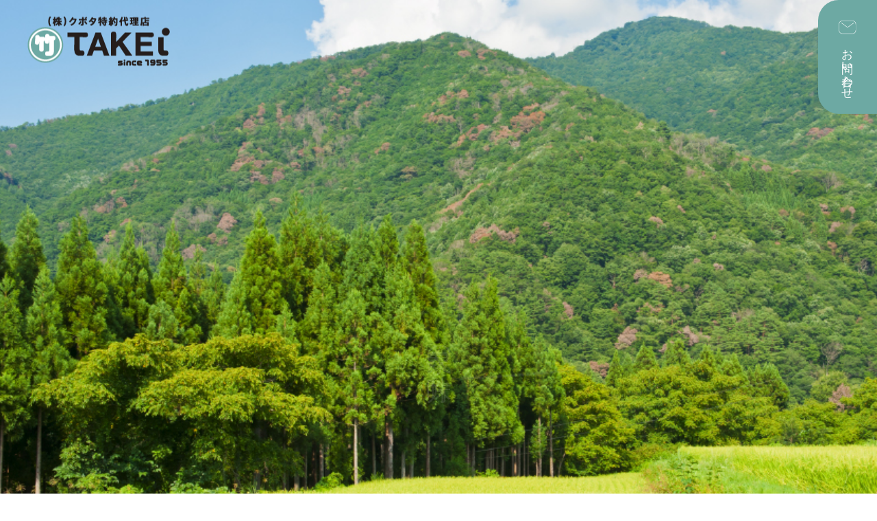

--- FILE ---
content_type: text/html; charset=UTF-8
request_url: https://www.takei-nouki.com/
body_size: 97328
content:
<!DOCTYPE html>
<html class="pc" lang="ja">
<head prefix="og: http://ogp.me/ns# fb: http://ogp.me/ns/fb#">
<meta charset="UTF-8">
<!--[if IE]><meta http-equiv="X-UA-Compatible" content="IE=edge"><![endif]-->
<meta name="viewport" content="width=device-width">
<meta name="format-detection" content="telephone=no">
<title>竹井農機商会 | 農業のよりよい未来を考えサポートすることが私達、竹井農機商会のミッションです。</title>
<meta name="description" content="農業のよりよい未来を考えサポートすることが私達、竹井農機商会のミッションです。">
<link rel="pingback" href="https://www.takei-nouki.com/xmlrpc.php">
<link rel="shortcut icon" href="https://www.takei-nouki.com/wp-content/uploads/2023/02/f_takei.png">

<meta name='robots' content='max-image-preview:large' />
<meta property="og:type" content="article">
<meta property="og:url" content="https://www.takei-nouki.com/">
<meta property="og:title" content="竹井農機商会">
<meta property="og:description" content="農業のよりよい未来を考えサポートすることが私達、竹井農機商会のミッションです。">
<meta property="og:site_name" content="竹井農機商会">
<meta property="og:image" content="https://www.takei-nouki.com/wp-content/uploads/2023/02/ogp_takei.jpg">
<meta property="og:image:secure_url" content="https://www.takei-nouki.com/wp-content/uploads/2023/02/ogp_takei.jpg"> 
<meta property="og:image:width" content="1201"> 
<meta property="og:image:height" content="630">
<meta name="twitter:card" content="summary">
<meta name="twitter:title" content="竹井農機商会">
<meta property="twitter:description" content="農業のよりよい未来を考えサポートすることが私達、竹井農機商会のミッションです。">
<meta name="twitter:image:src" content="https://www.takei-nouki.com/wp-content/uploads/2023/02/ogp_takei-520x520.jpg">
<link rel="alternate" type="application/rss+xml" title="竹井農機商会 &raquo; フィード" href="https://www.takei-nouki.com/feed/" />
<link rel="alternate" type="application/rss+xml" title="竹井農機商会 &raquo; コメントフィード" href="https://www.takei-nouki.com/comments/feed/" />
<link rel="alternate" title="oEmbed (JSON)" type="application/json+oembed" href="https://www.takei-nouki.com/wp-json/oembed/1.0/embed?url=https%3A%2F%2Fwww.takei-nouki.com%2F" />
<link rel="alternate" title="oEmbed (XML)" type="text/xml+oembed" href="https://www.takei-nouki.com/wp-json/oembed/1.0/embed?url=https%3A%2F%2Fwww.takei-nouki.com%2F&#038;format=xml" />
<style id='wp-img-auto-sizes-contain-inline-css' type='text/css'>
img:is([sizes=auto i],[sizes^="auto," i]){contain-intrinsic-size:3000px 1500px}
/*# sourceURL=wp-img-auto-sizes-contain-inline-css */
</style>
<style id='wp-emoji-styles-inline-css' type='text/css'>

	img.wp-smiley, img.emoji {
		display: inline !important;
		border: none !important;
		box-shadow: none !important;
		height: 1em !important;
		width: 1em !important;
		margin: 0 0.07em !important;
		vertical-align: -0.1em !important;
		background: none !important;
		padding: 0 !important;
	}
/*# sourceURL=wp-emoji-styles-inline-css */
</style>
<style id='wp-block-library-inline-css' type='text/css'>
:root{--wp-block-synced-color:#7a00df;--wp-block-synced-color--rgb:122,0,223;--wp-bound-block-color:var(--wp-block-synced-color);--wp-editor-canvas-background:#ddd;--wp-admin-theme-color:#007cba;--wp-admin-theme-color--rgb:0,124,186;--wp-admin-theme-color-darker-10:#006ba1;--wp-admin-theme-color-darker-10--rgb:0,107,160.5;--wp-admin-theme-color-darker-20:#005a87;--wp-admin-theme-color-darker-20--rgb:0,90,135;--wp-admin-border-width-focus:2px}@media (min-resolution:192dpi){:root{--wp-admin-border-width-focus:1.5px}}.wp-element-button{cursor:pointer}:root .has-very-light-gray-background-color{background-color:#eee}:root .has-very-dark-gray-background-color{background-color:#313131}:root .has-very-light-gray-color{color:#eee}:root .has-very-dark-gray-color{color:#313131}:root .has-vivid-green-cyan-to-vivid-cyan-blue-gradient-background{background:linear-gradient(135deg,#00d084,#0693e3)}:root .has-purple-crush-gradient-background{background:linear-gradient(135deg,#34e2e4,#4721fb 50%,#ab1dfe)}:root .has-hazy-dawn-gradient-background{background:linear-gradient(135deg,#faaca8,#dad0ec)}:root .has-subdued-olive-gradient-background{background:linear-gradient(135deg,#fafae1,#67a671)}:root .has-atomic-cream-gradient-background{background:linear-gradient(135deg,#fdd79a,#004a59)}:root .has-nightshade-gradient-background{background:linear-gradient(135deg,#330968,#31cdcf)}:root .has-midnight-gradient-background{background:linear-gradient(135deg,#020381,#2874fc)}:root{--wp--preset--font-size--normal:16px;--wp--preset--font-size--huge:42px}.has-regular-font-size{font-size:1em}.has-larger-font-size{font-size:2.625em}.has-normal-font-size{font-size:var(--wp--preset--font-size--normal)}.has-huge-font-size{font-size:var(--wp--preset--font-size--huge)}.has-text-align-center{text-align:center}.has-text-align-left{text-align:left}.has-text-align-right{text-align:right}.has-fit-text{white-space:nowrap!important}#end-resizable-editor-section{display:none}.aligncenter{clear:both}.items-justified-left{justify-content:flex-start}.items-justified-center{justify-content:center}.items-justified-right{justify-content:flex-end}.items-justified-space-between{justify-content:space-between}.screen-reader-text{border:0;clip-path:inset(50%);height:1px;margin:-1px;overflow:hidden;padding:0;position:absolute;width:1px;word-wrap:normal!important}.screen-reader-text:focus{background-color:#ddd;clip-path:none;color:#444;display:block;font-size:1em;height:auto;left:5px;line-height:normal;padding:15px 23px 14px;text-decoration:none;top:5px;width:auto;z-index:100000}html :where(.has-border-color){border-style:solid}html :where([style*=border-top-color]){border-top-style:solid}html :where([style*=border-right-color]){border-right-style:solid}html :where([style*=border-bottom-color]){border-bottom-style:solid}html :where([style*=border-left-color]){border-left-style:solid}html :where([style*=border-width]){border-style:solid}html :where([style*=border-top-width]){border-top-style:solid}html :where([style*=border-right-width]){border-right-style:solid}html :where([style*=border-bottom-width]){border-bottom-style:solid}html :where([style*=border-left-width]){border-left-style:solid}html :where(img[class*=wp-image-]){height:auto;max-width:100%}:where(figure){margin:0 0 1em}html :where(.is-position-sticky){--wp-admin--admin-bar--position-offset:var(--wp-admin--admin-bar--height,0px)}@media screen and (max-width:600px){html :where(.is-position-sticky){--wp-admin--admin-bar--position-offset:0px}}

/*# sourceURL=wp-block-library-inline-css */
</style><style id='global-styles-inline-css' type='text/css'>
:root{--wp--preset--aspect-ratio--square: 1;--wp--preset--aspect-ratio--4-3: 4/3;--wp--preset--aspect-ratio--3-4: 3/4;--wp--preset--aspect-ratio--3-2: 3/2;--wp--preset--aspect-ratio--2-3: 2/3;--wp--preset--aspect-ratio--16-9: 16/9;--wp--preset--aspect-ratio--9-16: 9/16;--wp--preset--color--black: #000000;--wp--preset--color--cyan-bluish-gray: #abb8c3;--wp--preset--color--white: #ffffff;--wp--preset--color--pale-pink: #f78da7;--wp--preset--color--vivid-red: #cf2e2e;--wp--preset--color--luminous-vivid-orange: #ff6900;--wp--preset--color--luminous-vivid-amber: #fcb900;--wp--preset--color--light-green-cyan: #7bdcb5;--wp--preset--color--vivid-green-cyan: #00d084;--wp--preset--color--pale-cyan-blue: #8ed1fc;--wp--preset--color--vivid-cyan-blue: #0693e3;--wp--preset--color--vivid-purple: #9b51e0;--wp--preset--gradient--vivid-cyan-blue-to-vivid-purple: linear-gradient(135deg,rgb(6,147,227) 0%,rgb(155,81,224) 100%);--wp--preset--gradient--light-green-cyan-to-vivid-green-cyan: linear-gradient(135deg,rgb(122,220,180) 0%,rgb(0,208,130) 100%);--wp--preset--gradient--luminous-vivid-amber-to-luminous-vivid-orange: linear-gradient(135deg,rgb(252,185,0) 0%,rgb(255,105,0) 100%);--wp--preset--gradient--luminous-vivid-orange-to-vivid-red: linear-gradient(135deg,rgb(255,105,0) 0%,rgb(207,46,46) 100%);--wp--preset--gradient--very-light-gray-to-cyan-bluish-gray: linear-gradient(135deg,rgb(238,238,238) 0%,rgb(169,184,195) 100%);--wp--preset--gradient--cool-to-warm-spectrum: linear-gradient(135deg,rgb(74,234,220) 0%,rgb(151,120,209) 20%,rgb(207,42,186) 40%,rgb(238,44,130) 60%,rgb(251,105,98) 80%,rgb(254,248,76) 100%);--wp--preset--gradient--blush-light-purple: linear-gradient(135deg,rgb(255,206,236) 0%,rgb(152,150,240) 100%);--wp--preset--gradient--blush-bordeaux: linear-gradient(135deg,rgb(254,205,165) 0%,rgb(254,45,45) 50%,rgb(107,0,62) 100%);--wp--preset--gradient--luminous-dusk: linear-gradient(135deg,rgb(255,203,112) 0%,rgb(199,81,192) 50%,rgb(65,88,208) 100%);--wp--preset--gradient--pale-ocean: linear-gradient(135deg,rgb(255,245,203) 0%,rgb(182,227,212) 50%,rgb(51,167,181) 100%);--wp--preset--gradient--electric-grass: linear-gradient(135deg,rgb(202,248,128) 0%,rgb(113,206,126) 100%);--wp--preset--gradient--midnight: linear-gradient(135deg,rgb(2,3,129) 0%,rgb(40,116,252) 100%);--wp--preset--font-size--small: 13px;--wp--preset--font-size--medium: 20px;--wp--preset--font-size--large: 36px;--wp--preset--font-size--x-large: 42px;--wp--preset--spacing--20: 0.44rem;--wp--preset--spacing--30: 0.67rem;--wp--preset--spacing--40: 1rem;--wp--preset--spacing--50: 1.5rem;--wp--preset--spacing--60: 2.25rem;--wp--preset--spacing--70: 3.38rem;--wp--preset--spacing--80: 5.06rem;--wp--preset--shadow--natural: 6px 6px 9px rgba(0, 0, 0, 0.2);--wp--preset--shadow--deep: 12px 12px 50px rgba(0, 0, 0, 0.4);--wp--preset--shadow--sharp: 6px 6px 0px rgba(0, 0, 0, 0.2);--wp--preset--shadow--outlined: 6px 6px 0px -3px rgb(255, 255, 255), 6px 6px rgb(0, 0, 0);--wp--preset--shadow--crisp: 6px 6px 0px rgb(0, 0, 0);}:where(.is-layout-flex){gap: 0.5em;}:where(.is-layout-grid){gap: 0.5em;}body .is-layout-flex{display: flex;}.is-layout-flex{flex-wrap: wrap;align-items: center;}.is-layout-flex > :is(*, div){margin: 0;}body .is-layout-grid{display: grid;}.is-layout-grid > :is(*, div){margin: 0;}:where(.wp-block-columns.is-layout-flex){gap: 2em;}:where(.wp-block-columns.is-layout-grid){gap: 2em;}:where(.wp-block-post-template.is-layout-flex){gap: 1.25em;}:where(.wp-block-post-template.is-layout-grid){gap: 1.25em;}.has-black-color{color: var(--wp--preset--color--black) !important;}.has-cyan-bluish-gray-color{color: var(--wp--preset--color--cyan-bluish-gray) !important;}.has-white-color{color: var(--wp--preset--color--white) !important;}.has-pale-pink-color{color: var(--wp--preset--color--pale-pink) !important;}.has-vivid-red-color{color: var(--wp--preset--color--vivid-red) !important;}.has-luminous-vivid-orange-color{color: var(--wp--preset--color--luminous-vivid-orange) !important;}.has-luminous-vivid-amber-color{color: var(--wp--preset--color--luminous-vivid-amber) !important;}.has-light-green-cyan-color{color: var(--wp--preset--color--light-green-cyan) !important;}.has-vivid-green-cyan-color{color: var(--wp--preset--color--vivid-green-cyan) !important;}.has-pale-cyan-blue-color{color: var(--wp--preset--color--pale-cyan-blue) !important;}.has-vivid-cyan-blue-color{color: var(--wp--preset--color--vivid-cyan-blue) !important;}.has-vivid-purple-color{color: var(--wp--preset--color--vivid-purple) !important;}.has-black-background-color{background-color: var(--wp--preset--color--black) !important;}.has-cyan-bluish-gray-background-color{background-color: var(--wp--preset--color--cyan-bluish-gray) !important;}.has-white-background-color{background-color: var(--wp--preset--color--white) !important;}.has-pale-pink-background-color{background-color: var(--wp--preset--color--pale-pink) !important;}.has-vivid-red-background-color{background-color: var(--wp--preset--color--vivid-red) !important;}.has-luminous-vivid-orange-background-color{background-color: var(--wp--preset--color--luminous-vivid-orange) !important;}.has-luminous-vivid-amber-background-color{background-color: var(--wp--preset--color--luminous-vivid-amber) !important;}.has-light-green-cyan-background-color{background-color: var(--wp--preset--color--light-green-cyan) !important;}.has-vivid-green-cyan-background-color{background-color: var(--wp--preset--color--vivid-green-cyan) !important;}.has-pale-cyan-blue-background-color{background-color: var(--wp--preset--color--pale-cyan-blue) !important;}.has-vivid-cyan-blue-background-color{background-color: var(--wp--preset--color--vivid-cyan-blue) !important;}.has-vivid-purple-background-color{background-color: var(--wp--preset--color--vivid-purple) !important;}.has-black-border-color{border-color: var(--wp--preset--color--black) !important;}.has-cyan-bluish-gray-border-color{border-color: var(--wp--preset--color--cyan-bluish-gray) !important;}.has-white-border-color{border-color: var(--wp--preset--color--white) !important;}.has-pale-pink-border-color{border-color: var(--wp--preset--color--pale-pink) !important;}.has-vivid-red-border-color{border-color: var(--wp--preset--color--vivid-red) !important;}.has-luminous-vivid-orange-border-color{border-color: var(--wp--preset--color--luminous-vivid-orange) !important;}.has-luminous-vivid-amber-border-color{border-color: var(--wp--preset--color--luminous-vivid-amber) !important;}.has-light-green-cyan-border-color{border-color: var(--wp--preset--color--light-green-cyan) !important;}.has-vivid-green-cyan-border-color{border-color: var(--wp--preset--color--vivid-green-cyan) !important;}.has-pale-cyan-blue-border-color{border-color: var(--wp--preset--color--pale-cyan-blue) !important;}.has-vivid-cyan-blue-border-color{border-color: var(--wp--preset--color--vivid-cyan-blue) !important;}.has-vivid-purple-border-color{border-color: var(--wp--preset--color--vivid-purple) !important;}.has-vivid-cyan-blue-to-vivid-purple-gradient-background{background: var(--wp--preset--gradient--vivid-cyan-blue-to-vivid-purple) !important;}.has-light-green-cyan-to-vivid-green-cyan-gradient-background{background: var(--wp--preset--gradient--light-green-cyan-to-vivid-green-cyan) !important;}.has-luminous-vivid-amber-to-luminous-vivid-orange-gradient-background{background: var(--wp--preset--gradient--luminous-vivid-amber-to-luminous-vivid-orange) !important;}.has-luminous-vivid-orange-to-vivid-red-gradient-background{background: var(--wp--preset--gradient--luminous-vivid-orange-to-vivid-red) !important;}.has-very-light-gray-to-cyan-bluish-gray-gradient-background{background: var(--wp--preset--gradient--very-light-gray-to-cyan-bluish-gray) !important;}.has-cool-to-warm-spectrum-gradient-background{background: var(--wp--preset--gradient--cool-to-warm-spectrum) !important;}.has-blush-light-purple-gradient-background{background: var(--wp--preset--gradient--blush-light-purple) !important;}.has-blush-bordeaux-gradient-background{background: var(--wp--preset--gradient--blush-bordeaux) !important;}.has-luminous-dusk-gradient-background{background: var(--wp--preset--gradient--luminous-dusk) !important;}.has-pale-ocean-gradient-background{background: var(--wp--preset--gradient--pale-ocean) !important;}.has-electric-grass-gradient-background{background: var(--wp--preset--gradient--electric-grass) !important;}.has-midnight-gradient-background{background: var(--wp--preset--gradient--midnight) !important;}.has-small-font-size{font-size: var(--wp--preset--font-size--small) !important;}.has-medium-font-size{font-size: var(--wp--preset--font-size--medium) !important;}.has-large-font-size{font-size: var(--wp--preset--font-size--large) !important;}.has-x-large-font-size{font-size: var(--wp--preset--font-size--x-large) !important;}
/*# sourceURL=global-styles-inline-css */
</style>

<style id='classic-theme-styles-inline-css' type='text/css'>
/*! This file is auto-generated */
.wp-block-button__link{color:#fff;background-color:#32373c;border-radius:9999px;box-shadow:none;text-decoration:none;padding:calc(.667em + 2px) calc(1.333em + 2px);font-size:1.125em}.wp-block-file__button{background:#32373c;color:#fff;text-decoration:none}
/*# sourceURL=/wp-includes/css/classic-themes.min.css */
</style>
<link rel='stylesheet' id='contact-form-7-css' href='https://www.takei-nouki.com/wp-content/plugins/contact-form-7/includes/css/styles.css?ver=5.7.7' type='text/css' media='all' />
<link rel='stylesheet' id='parent-style-css' href='https://www.takei-nouki.com/wp-content/themes/fake_tcd074/style.css?ver=6.9' type='text/css' media='all' />
<link rel='stylesheet' id='style-child-css' href='https://www.takei-nouki.com/wp-content/themes/fake_tcd074_child/style.css?ver=6.9' type='text/css' media='all' />
<link rel='stylesheet' id='popup-maker-site-css' href='//www.takei-nouki.com/wp-content/uploads/pum/pum-site-styles.css?generated=1688435410&#038;ver=1.18.1' type='text/css' media='all' />
<script type="text/javascript" src="https://www.takei-nouki.com/wp-includes/js/jquery/jquery.min.js?ver=3.7.1" id="jquery-core-js"></script>
<script type="text/javascript" src="https://www.takei-nouki.com/wp-includes/js/jquery/jquery-migrate.min.js?ver=3.4.1" id="jquery-migrate-js"></script>
<script type="text/javascript" src="https://www.takei-nouki.com/wp-content/themes/fake_tcd074_child/js/jscript.js?ver=6.9" id="custum-script-js"></script>
<link rel="https://api.w.org/" href="https://www.takei-nouki.com/wp-json/" /><link rel="alternate" title="JSON" type="application/json" href="https://www.takei-nouki.com/wp-json/wp/v2/pages/37" /><link rel="canonical" href="https://www.takei-nouki.com/" />
<link rel='shortlink' href='https://www.takei-nouki.com/' />

<link rel="stylesheet" href="https://www.takei-nouki.com/wp-content/themes/fake_tcd074/css/design-plus.css?ver=1.6.2">
<link rel="stylesheet" href="https://www.takei-nouki.com/wp-content/themes/fake_tcd074/css/sns-botton.css?ver=1.6.2">
<link rel="stylesheet" media="screen and (max-width:1050px)" href="https://www.takei-nouki.com/wp-content/themes/fake_tcd074/css/responsive.css?ver=1.6.2">
<link rel="stylesheet" media="screen and (max-width:1050px)" href="https://www.takei-nouki.com/wp-content/themes/fake_tcd074/css/footer-bar.css?ver=1.6.2">

<script src="https://www.takei-nouki.com/wp-content/themes/fake_tcd074/js/jquery.easing.1.4.js?ver=1.6.2"></script>
<script src="https://www.takei-nouki.com/wp-content/themes/fake_tcd074/js/jscript.js?ver=1.6.2"></script>
<script src="https://www.takei-nouki.com/wp-content/themes/fake_tcd074/js/comment.js?ver=1.6.2"></script>

<link rel="stylesheet" href="https://www.takei-nouki.com/wp-content/themes/fake_tcd074/js/simplebar.css?ver=1.6.2">
<script src="https://www.takei-nouki.com/wp-content/themes/fake_tcd074/js/simplebar.min.js?ver=1.6.2"></script>



<style type="text/css">

body, input, textarea { font-family: "Hiragino Sans", "ヒラギノ角ゴ ProN", "Hiragino Kaku Gothic ProN", "游ゴシック", YuGothic, "メイリオ", Meiryo, sans-serif; }

.rich_font, .p-vertical { font-family: "Times New Roman" , "游明朝" , "Yu Mincho" , "游明朝体" , "YuMincho" , "ヒラギノ明朝 Pro W3" , "Hiragino Mincho Pro" , "HiraMinProN-W3" , "HGS明朝E" , "ＭＳ Ｐ明朝" , "MS PMincho" , serif; font-weight:500; }

.rich_font_type1 { font-family: Arial, "Hiragino Kaku Gothic ProN", "ヒラギノ角ゴ ProN W3", "メイリオ", Meiryo, sans-serif; }
.rich_font_type2 { font-family: "Hiragino Sans", "ヒラギノ角ゴ ProN", "Hiragino Kaku Gothic ProN", "游ゴシック", YuGothic, "メイリオ", Meiryo, sans-serif; font-weight:500; }
.rich_font_type3 { font-family: "Times New Roman" , "游明朝" , "Yu Mincho" , "游明朝体" , "YuMincho" , "ヒラギノ明朝 Pro W3" , "Hiragino Mincho Pro" , "HiraMinProN-W3" , "HGS明朝E" , "ＭＳ Ｐ明朝" , "MS PMincho" , serif; font-weight:500; }


#header, #header a, #menu_button:before { color:#000000; }
#header a:hover, #menu_button:hover:before { color:rgba(109,169,163,1); }
#header.active, .header_fix #header, .header_fix_mobile #header {
  color:#000000;
  background:rgba(255,255,255,0.5);
}
#header.active a, .header_fix #header a, .header_fix_mobile #header a, .header_fix_mobile #menu_button:before { color:#000000; }
#header.active a:hover, .header_fix #header a:hover, .header_fix_mobile #header a:hover, .header_fix_mobile #menu_button:hover:before { color:#ffffff; }
@media screen and (max-width:1050px) {
  #header {
    color:#000000;
    background:rgba(255,255,255,0.5);
  }
  #header a, #menu_button:before { color:#000000; }
  #header a:hover, #menu_button:hover:before { color:#ffffff; }
}
#header_logo .desc{ font-size: 14px; }

#global_menu > ul > li > a { color:#000000; }
#global_menu > ul > li > a:hover { color:rgba(109,169,163,1); }
#global_menu > ul > li a.active, #global_menu > ul > li.active_button > a { color:#ffffff; }
#global_menu ul ul a { color:#FFFFFF !important; background:#000000; }
#global_menu ul ul a:hover { background:#6d9993; }

#drawer_menu { background:#222222; }
#mobile_menu a { color:#ffffff; background:#222222; border-bottom:1px solid #444444; }
#mobile_menu li li a { background:#333333; }
#mobile_menu a:hover, #drawer_menu .close_button:hover, #mobile_menu .child_menu_button:hover { color:#ffffff; background:#6D9993; }

.megamenu_blog_list { background:#000000; }
.megamenu_blog_list_inner { border-color:rgba(255,255,255,0.3); }
.megamenu_blog_list .menu_area a, .megamenu_blog_list .menu_area a:hover, .megamenu_blog_list .menu_area li.active a, .megamenu_blog_list .post_list li .title { color:#ffffff !important; }
.megamenu_blog_list .menu_area a:hover, .megamenu_blog_list .menu_area li.active a, .megamenu_blog_list .post_list { background:#333333; }
.megamenu_blog_list .post_list li .overlay {
  background: -webkit-linear-gradient(top, transparent, rgba(0,0,0,0.5));
  background: linear-gradient(to bottom, transparent, rgba(0,0,0,0.5));
}
.work_list .item .title { font-size:16px; }
.work_list .category {
  font-size:14px; color:#ffffff;
  background: -webkit-linear-gradient(top, transparent, rgba(0,0,0,0.7));
  background: linear-gradient(to bottom, transparent, rgba(0,0,0,0.7));
}
@media screen and (max-width:650px) {
  .work_list .item .title { font-size:14px; }
  .work_list .category { font-size:12px; }
}
#index_slider .item1 .catch { font-size:32px; color:#FFFFFF;  }
#index_slider .item1 .desc { font-size:37px; color:#FFFFFF;  }
@media screen and (max-width:650px) {
  #index_slider .item1 .catch { font-size:20px; }
  #index_slider .item1 .desc { font-size:16px; }
}
#index_slider .item2 .catch { font-size:32px; color:#FFFFFF;  }
#index_slider .item2 .desc { font-size:37px; color:#FFFFFF;  }
@media screen and (max-width:650px) {
  #index_slider .item2 .catch { font-size:20px; }
  #index_slider .item2 .desc { font-size:16px; }
}
#index_slider .item3 .catch { font-size:32px; color:#FFFFFF;  }
#index_slider .item3 .desc { font-size:16px; color:#FFFFFF;  }
@media screen and (max-width:650px) {
  #index_slider .item3 .catch { font-size:20px; }
  #index_slider .item3 .desc { font-size:13px; }
}
#index_slider .item3 .overlay { background:rgba(0,0,0,0.3); }
#index_news { background:rgba(0,0,0,0.5); }
#index_news a { color:#FFFFFF; }
#index_news a:hover { color:#FFFFFF; }
.index_content1.num1 .catch { font-size:30px; }
.index_content1.num1 .desc { font-size:16px; }
.index_content1.num1 .link_button a { color:#ffffff; background:#000000; }
.index_content1.num1 .link_button a:hover { color:#ffffff; background:#333333; }
@media screen and (max-width:650px) {
  .index_content1.num1 .catch { font-size:20px; }
  .index_content1.num1 .desc { font-size:13px; }
}

.author_profile a.avatar img, .animate_image img, .animate_background .image {
  width:100%; height:auto;
  -webkit-transition: transform  0.75s ease;
  transition: transform  0.75s ease;
}
.author_profile a.avatar:hover img, .animate_image:hover img, .animate_background:hover .image {
  -webkit-transform: scale(1.2);
  transform: scale(1.2);
}




a { color:#000; }

#comment_headline, .tcd_category_list a:hover, .tcd_category_list .child_menu_button:hover, .side_headline, #faq_category li a:hover, #faq_category li.active a, #archive_service .bottom_area .sub_category li a:hover,
  #side_service_category_list a:hover, #side_service_category_list li.active > a, #side_faq_category_list a:hover, #side_faq_category_list li.active a, #side_staff_list a:hover, #side_staff_list li.active a, .cf_data_list li a:hover,
    #side_campaign_category_list a:hover, #side_campaign_category_list li.active a, #side_clinic_list a:hover, #side_clinic_list li.active a
{ color: #000000; }

#index_slider .search_button:hover input, #return_top a, #comment_tab li a:hover, #comment_tab li.active a, #comment_header #comment_closed p, #submit_comment:hover, #cancel_comment_reply a:hover, #p_readmore .button:hover,
  #wp-calendar td a:hover, #p_readmore .button, .page_navi span.current, .page_navi a:hover, #post_pagination p, #post_pagination a:hover, .c-pw__btn:hover
{ background-color: #000000; }

#guest_info input:focus, #comment_textarea textarea:focus, .c-pw__box-input:focus, .page_navi span.current, .page_navi a:hover, #post_pagination p, #post_pagination a:hover
{ border-color: #000000; }

#comment_tab li.active a:after, #comment_header #comment_closed p:after
{ border-color:#000000 transparent transparent transparent; }


#footer a:hover, .cardlink_title a:hover, #related_post .item a:hover, .comment a:hover, .comment_form_wrapper a:hover,
  #bread_crumb a:hover, #bread_crumb li.home a:hover:after, .author_profile a:hover, .author_profile .author_link li a:hover:before, #post_meta_bottom a:hover,
    #recent_news a.link:hover, #recent_news .link:hover:after, #recent_news li a:hover .title, #searchform .submit_button:hover:before, .styled_post_list1 a:hover .title_area, .styled_post_list1 a:hover .date, .p-dropdown__title:hover:after, .p-dropdown__list li a:hover
{ color: #333333; }
#post_pagination a:hover, #p_readmore .button:hover, #return_top a:hover
{ background-color: #333333; }
.post_content a, .custom-html-widget a { color: #000000; }
.post_content a:hover, .custom-html-widget a:hover { color:#6d9993; }


</style>

<script type="text/javascript">
jQuery(function($){

  $('#index_slider').slick({
    infinite: true,
    dots: false,
    arrows: false,
    slidesToShow: 1,
    slidesToScroll: 1,
    adaptiveHeight: false,
    pauseOnFocus: true,
    pauseOnHover: false,
    autoplay: true,
    fade: true,
    slide: '.item',
    easing: 'easeOutExpo',
    speed: 1500,
    autoplaySpeed: 5000  });
  $('#index_slider').on("beforeChange", function(event, slick, currentSlide, nextSlide) {
    slick.$slides.removeClass('first_item').removeClass('slick-last-active').eq(currentSlide).addClass('slick-last-active');
    $('#index_slider .logo_desc_area, #index_slider .logo, #index_slider .catch, #index_slider .desc, #index_slider .button, #index_slider .search_area').removeClass('animate');
  });

});
</script>
<script type="text/javascript">
jQuery(function($){
  $('#index_news').slick({
    infinite: true,
    dots: false,
    arrows: false,
    slidesToShow: 1,
    slidesToScroll: 1,
    adaptiveHeight: false,
    pauseOnFocus: false,
    pauseOnHover: false,
    autoplay: true,
    fade: true,
//    vertical: true,
    easing: 'easeOutExpo',
    speed: 1500,
    autoplaySpeed: 5000  });

});
</script>
<script type="text/javascript">
jQuery(function($){
  $('.cb_contents:last').addClass('last');
});
</script>
<link rel='stylesheet' id='slick-style-css' href='https://www.takei-nouki.com/wp-content/themes/fake_tcd074/js/slick.css?ver=1.0.0' type='text/css' media='all' />
</head>
<body id="body" class="home wp-singular page-template-default page page-id-37 wp-theme-fake_tcd074 wp-child-theme-fake_tcd074_child">


<div id="container">
<div class="animate_pc">
     <div id="header_logo">
   
<h1 class="logo">
 <a href="https://www.takei-nouki.com/" title="竹井農機商会">
    <img class="pc_logo_image type1" src="https://www.takei-nouki.com/wp-content/uploads/2022/10/header-logo.png?1769743015" alt="竹井農機商会" title="竹井農機商会" width="208" height="73" />
  <img class="pc_logo_image type2" src="?1769743015" alt="竹井農機商会" title="竹井農機商会" width="" height="" />
      <img class="mobile_logo_image" src="https://www.takei-nouki.com/wp-content/uploads/2022/10/header-logo.png?1769743015" alt="竹井農機商会" title="竹井農機商会" width="104" height="37" />
   </a>
</h1>

      
       </div>   <nav id="global_menu" class="sp-none home-none">
   <ul id="menu-%e3%83%98%e3%83%83%e3%83%80%e3%83%bc%e3%83%a1%e3%83%8b%e3%83%a5%e3%83%bc" class="menu"><li id="menu-item-42" class="menu-item menu-item-type-post_type menu-item-object-page menu-item-42"><a href="https://www.takei-nouki.com/about/">会社案内<br><span>about</span></a></li>
<li id="menu-item-58" class="menu-item menu-item-type-post_type menu-item-object-page menu-item-58"><a href="https://www.takei-nouki.com/works/">事業案内<br><span>works</span></a></li>
<li id="menu-item-57" class="menu-item menu-item-type-post_type menu-item-object-page menu-item-57"><a href="https://www.takei-nouki.com/staff/">スタッフ紹介<br><span>staff</span></a></li>
<li id="menu-item-56" class="menu-item menu-item-type-post_type menu-item-object-page menu-item-56"><a href="https://www.takei-nouki.com/news/">お知らせ<br><span>news</span></a></li>
<li id="menu-item-127" class="menu-item menu-item-type-custom menu-item-object-custom menu-item-127"><a href="https://takei-nouki.com/?page_id=37#maker">取り扱いメーカー<br><span>manufacturer</span></a></li>
</ul>  </nav>
  <div class="header-link sp-none">
<a href="/contact" class="mail-fix"><img src="https://www.takei-nouki.com/wp-content/themes/fake_tcd074_child/img/mail-icon.png" alt="お問合せへ"><div class="f-17">お問い合わせ</div></a>
<a href="" class="line-fix"><img src="https://www.takei-nouki.com/wp-content/themes/fake_tcd074_child/img/line-icon.png" alt="ライン友達追加へ"><div class="f-17">友達募集中</div></a></div></div>
 <header id="header" class="animate_pc pc-none">
     
  <a href="#" id="menu_button"><span>メニュー</span></a>
      <nav id="global_menu">
   <ul id="menu-%e3%83%98%e3%83%83%e3%83%80%e3%83%bc%e3%83%a1%e3%83%8b%e3%83%a5%e3%83%bc-1" class="menu"><li class="menu-item menu-item-type-post_type menu-item-object-page menu-item-42"><a href="https://www.takei-nouki.com/about/">会社案内<br><span>about</span></a></li>
<li class="menu-item menu-item-type-post_type menu-item-object-page menu-item-58"><a href="https://www.takei-nouki.com/works/">事業案内<br><span>works</span></a></li>
<li class="menu-item menu-item-type-post_type menu-item-object-page menu-item-57"><a href="https://www.takei-nouki.com/staff/">スタッフ紹介<br><span>staff</span></a></li>
<li class="menu-item menu-item-type-post_type menu-item-object-page menu-item-56"><a href="https://www.takei-nouki.com/news/">お知らせ<br><span>news</span></a></li>
<li class="menu-item menu-item-type-custom menu-item-object-custom menu-item-127"><a href="https://takei-nouki.com/?page_id=37#maker">取り扱いメーカー<br><span>manufacturer</span></a></li>
</ul>  </nav>
        
</header>

  <div id="index_header_content" class="height_type1">
       
  <div id="index_slider_wrap">
   <div id="index_slider" class="animation_type1">
            <div class="item item1 first_item">
          <div class="caption direction_type2 ">
      <div class="caption_inner">
       <div class="logo_desc_area animate_pc animate_mobile item1">
                        <p class="desc"><span>農家の味方</span></p>
               </div>
             </div>
     </div><!-- END .caption -->
          <div class="slice_image_list clearfix ">
      <div class="slice_image"><div class="image_wrap"><div class="image" style="background-image:url(https://www.takei-nouki.com/wp-content/uploads/2023/01/header-1.jpg);"></div></div></div>
      <div class="slice_image"><div class="image_wrap"><div class="image" style="background-image:url(https://www.takei-nouki.com/wp-content/uploads/2023/01/header-1.jpg);"></div></div></div>
      <div class="slice_image"><div class="image_wrap"><div class="image" style="background-image:url(https://www.takei-nouki.com/wp-content/uploads/2023/01/header-1.jpg);"></div></div></div>
      <div class="slice_image"><div class="image_wrap"><div class="image" style="background-image:url(https://www.takei-nouki.com/wp-content/uploads/2023/01/header-1.jpg);"></div></div></div>
      <div class="slice_image"><div class="image_wrap"><div class="image" style="background-image:url(https://www.takei-nouki.com/wp-content/uploads/2023/01/header-1.jpg);"></div></div></div>
      <div class="slice_image"><div class="image_wrap"><div class="image" style="background-image:url(https://www.takei-nouki.com/wp-content/uploads/2023/01/header-1.jpg);"></div></div></div>
      <div class="slice_image"><div class="image_wrap"><div class="image" style="background-image:url(https://www.takei-nouki.com/wp-content/uploads/2023/01/header-1.jpg);"></div></div></div>
      <div class="slice_image"><div class="image_wrap"><div class="image" style="background-image:url(https://www.takei-nouki.com/wp-content/uploads/2023/01/header-1.jpg);"></div></div></div>
     </div>
         </div><!-- END .item -->
        <div class="item item2">
          <div class="caption direction_type2 ">
      <div class="caption_inner">
       <div class="logo_desc_area  item1">
                        <p class="desc"><span>農家の味方</span></p>
               </div>
             </div>
     </div><!-- END .caption -->
          <div class="slice_image_list clearfix ">
      <div class="slice_image"><div class="image_wrap"><div class="image" style="background-image:url(https://www.takei-nouki.com/wp-content/uploads/2023/01/header-2.jpg);"></div></div></div>
      <div class="slice_image"><div class="image_wrap"><div class="image" style="background-image:url(https://www.takei-nouki.com/wp-content/uploads/2023/01/header-2.jpg);"></div></div></div>
      <div class="slice_image"><div class="image_wrap"><div class="image" style="background-image:url(https://www.takei-nouki.com/wp-content/uploads/2023/01/header-2.jpg);"></div></div></div>
      <div class="slice_image"><div class="image_wrap"><div class="image" style="background-image:url(https://www.takei-nouki.com/wp-content/uploads/2023/01/header-2.jpg);"></div></div></div>
      <div class="slice_image"><div class="image_wrap"><div class="image" style="background-image:url(https://www.takei-nouki.com/wp-content/uploads/2023/01/header-2.jpg);"></div></div></div>
      <div class="slice_image"><div class="image_wrap"><div class="image" style="background-image:url(https://www.takei-nouki.com/wp-content/uploads/2023/01/header-2.jpg);"></div></div></div>
      <div class="slice_image"><div class="image_wrap"><div class="image" style="background-image:url(https://www.takei-nouki.com/wp-content/uploads/2023/01/header-2.jpg);"></div></div></div>
      <div class="slice_image"><div class="image_wrap"><div class="image" style="background-image:url(https://www.takei-nouki.com/wp-content/uploads/2023/01/header-2.jpg);"></div></div></div>
     </div>
         </div><!-- END .item -->
       </div><!-- END #index_slider -->
  </div><!-- END #index_slider_wrap -->
  
  

 </div><!-- END #index_header_content -->
 


<section class="header-under">
<header id="header" class="animate_pc sp-none">
<img class="menu-logo" src="https://www.takei-nouki.com/wp-content/themes/fake_tcd074_child/img/menu-logo.png" alt="ロゴ">
  <a href="#" id="menu_button"><span>メニュー</span></a>
      <nav id="global_menu">
   <ul id="menu-%e3%83%98%e3%83%83%e3%83%80%e3%83%bc%e3%83%a1%e3%83%8b%e3%83%a5%e3%83%bc-2" class="menu"><li class="menu-item menu-item-type-post_type menu-item-object-page menu-item-42"><a href="https://www.takei-nouki.com/about/">会社案内<br><span>about</span></a></li>
<li class="menu-item menu-item-type-post_type menu-item-object-page menu-item-58"><a href="https://www.takei-nouki.com/works/">事業案内<br><span>works</span></a></li>
<li class="menu-item menu-item-type-post_type menu-item-object-page menu-item-57"><a href="https://www.takei-nouki.com/staff/">スタッフ紹介<br><span>staff</span></a></li>
<li class="menu-item menu-item-type-post_type menu-item-object-page menu-item-56"><a href="https://www.takei-nouki.com/news/">お知らせ<br><span>news</span></a></li>
<li class="menu-item menu-item-type-custom menu-item-object-custom menu-item-127"><a href="https://takei-nouki.com/?page_id=37#maker">取り扱いメーカー<br><span>manufacturer</span></a></li>
</ul>  </nav>
        <div class="svg_wrap">
<svg class="svg" version="1.1" xmlns="http://www.w3.org/2000/svg" viewBox="0 0 1450 201">
<g><path d="M0,0c0,45.287,0,201,0,201h1450V0C1450,0,780.015,440.995,0,0z"/></g>
</svg></div>
<div class="h1">会社案内<br><span>about</span></div>
</header>
<div class="sp-top"><div class="svg_wrap">
<img class="menu-logo" src="https://www.takei-nouki.com/wp-content/themes/fake_tcd074_child/img/menu-logo.png" alt="ロゴ">   
<div class="h1">会社案内<br><span>about</span></div>
<svg class="svg" version="1.1" xmlns="http://www.w3.org/2000/svg" viewBox="0 0 1450 201">
<g><path d="M0,0c0,45.287,0,201,0,201h1450V0C1450,0,780.015,440.995,0,0z"/></g>
</svg></div></div>
<div class="top-1">
<h1 class="f-23">農業のよりよい未来を考え<br class="sp-br">サポートいたします。</h1>
<p>日本の食を支えている農業。<br>
この重要な役割を担っている人々が<br>
これからも、もっと素晴らしい食文化を<br class="sp-br">生み出していく。<br>
確実なメンテナンスとアフターフォローで<br>
そんな方々と強い絆で結ばれた関係を<br class="sp-br">築いていくことを目標に<br class="sp-br">日々、業務を行っています。</p>
</div>
<div class="flex link-oll">
<a href="/about/#profile"><div class="link-a btn bgw"><span>プロフィール</span></div></a>
<a href="/about/#facility"><div class="link-a btn bgw"><span>設備</span></div></a>
<a href="/about/#company"><div class="link-a btn bgw"><span>会社概要</span></div></a></div>
</section>
<section class="top-2">
<div class="h1">事業案内<br><span>works</span></div>
<div class="flex link-oll">
<a href="/works/#business"><div class="link-a btn bgb c-000"><span>取り扱い業務</span></div></a>
<a href="/works/#service"><div class="link-a btn bgb c-000"><span>サービス</span></div></a>
</div>
<div class="wrap">
    <ul class="slideshow">
        <li class="content"><a href="/works/#service"><img src="https://www.takei-nouki.com/wp-content/themes/fake_tcd074_child/img/after-service.jpg" alt="アフターサービス"></a><p>アフターサービス</p></li>
         <li class="content"><a href="/works/#construction-machinery"><img src="https://www.takei-nouki.com/wp-content/themes/fake_tcd074_child/img/kensetu.jpg" alt="建設用機械"></a><p>建設用機械</p></li>
        <li class="content"><a href="/works/#cold-storage"><img src="https://www.takei-nouki.com/wp-content/themes/fake_tcd074_child/img/chozouko.jpg" alt="低温貯蔵庫"></a><p>低温貯蔵庫</p></li>
         <li class="content"><a href="/works/#agricultural-machinery"><img src="https://www.takei-nouki.com/wp-content/themes/fake_tcd074_child/img/nougyou.jpg" alt="農業用機械"></a><p>農業用機械</p></li>
        <li class="content"><a href="/works/#warehouse-carport/"><img src="https://www.takei-nouki.com/wp-content/themes/fake_tcd074_child/img/warehouse.jpg" alt="農業用倉庫 カーポート"></a><p>農業用倉庫/カーポート</p></li>
        <li class="content"><a href="/works/#pipe-house"><img src="https://www.takei-nouki.com/wp-content/themes/fake_tcd074_child/img/pipehouse.jpg" alt="パイプハウス"></a><p>パイプハウス</p></li>
        <li class="content"><a href="/works/#drone"><img src="https://www.takei-nouki.com/wp-content/themes/fake_tcd074_child/img/drone.jpg" alt="DJI社ドローン"></a><p>DJI社ドローン</p></li>
        <li class="content"><a href="/works/#rice-dryer"><img src="https://www.takei-nouki.com/wp-content/themes/fake_tcd074_child/img/okome.jpg" alt="お米乾燥設備"></a><p>お米乾燥設備</p></li>
    </ul>
    <ul class="slideshow">
        <li class="content"><a href="/works/#service"><img src="https://www.takei-nouki.com/wp-content/themes/fake_tcd074_child/img/after-service.jpg" alt="アフターサービス"></a><p>アフターサービス</p></li>
         <li class="content"><a href="/works/#construction-machinery"><img src="https://www.takei-nouki.com/wp-content/themes/fake_tcd074_child/img/kensetu.jpg" alt="建設用機械"></a><p>建設用機械</p></li>
        <li class="content"><a href="/works/#cold-storage"><img src="https://www.takei-nouki.com/wp-content/themes/fake_tcd074_child/img/chozouko.jpg" alt="低温貯蔵庫"></a><p>低温貯蔵庫</p></li>
         <li class="content"><a href="/works/#agricultural-machinery"><img src="https://www.takei-nouki.com/wp-content/themes/fake_tcd074_child/img/nougyou.jpg" alt="農業用機械"></a><p>農業用機械</p></li>
        <li class="content"><a href="/works/#warehouse-carport/"><img src="https://www.takei-nouki.com/wp-content/themes/fake_tcd074_child/img/warehouse.jpg" alt="農業用倉庫 カーポート"></a><p>農業用倉庫/カーポート</p></li>
        <li class="content"><a href="/works/#pipe-house"><img src="https://www.takei-nouki.com/wp-content/themes/fake_tcd074_child/img/pipehouse.jpg" alt="パイプハウス"></a><p>パイプハウス</p></li>
        <li class="content"><a href="/works/#drone"><img src="https://www.takei-nouki.com/wp-content/themes/fake_tcd074_child/img/drone.jpg" alt="DJI社ドローン"></a><p>DJI社ドローン</p></li>
        <li class="content"><a href="/works/#rice-dryer"><img src="https://www.takei-nouki.com/wp-content/themes/fake_tcd074_child/img/okome.jpg" alt="お米乾燥設備"></a><p>お米乾燥設備</p></li>
    </ul>
    <ul class="slideshow">
        <li class="content"><a href="/works/#service"><img src="https://www.takei-nouki.com/wp-content/themes/fake_tcd074_child/img/after-service.jpg" alt="アフターサービス"></a><p>アフターサービス</p></li>
         <li class="content"><a href="/works/#construction-machinery"><img src="https://www.takei-nouki.com/wp-content/themes/fake_tcd074_child/img/kensetu.jpg" alt="建設用機械"></a><p>建設用機械</p></li>
        <li class="content"><a href="/works/#cold-storage"><img src="https://www.takei-nouki.com/wp-content/themes/fake_tcd074_child/img/chozouko.jpg" alt="低温貯蔵庫"></a><p>低温貯蔵庫</p></li>
         <li class="content"><a href="/works/#agricultural-machinery"><img src="https://www.takei-nouki.com/wp-content/themes/fake_tcd074_child/img/nougyou.jpg" alt="農業用機械"></a><p>農業用機械</p></li>
        <li class="content"><a href="/works/#warehouse-carport/"><img src="https://www.takei-nouki.com/wp-content/themes/fake_tcd074_child/img/warehouse.jpg" alt="農業用倉庫 カーポート"></a><p>農業用倉庫/カーポート</p></li>
        <li class="content"><a href="/works/#pipe-house"><img src="https://www.takei-nouki.com/wp-content/themes/fake_tcd074_child/img/pipehouse.jpg" alt="パイプハウス"></a><p>パイプハウス</p></li>
        <li class="content"><a href="/works/#drone"><img src="https://www.takei-nouki.com/wp-content/themes/fake_tcd074_child/img/drone.jpg" alt="DJI社ドローン"></a><p>DJI社ドローン</p></li>
        <li class="content"><a href="/works/#rice-dryer"><img src="https://www.takei-nouki.com/wp-content/themes/fake_tcd074_child/img/okome.jpg" alt="お米乾燥設備"></a><p>お米乾燥設備</p></li>
    </ul>
<ul class="slideshow">
        <li class="content"><a href="/works/#service"><img src="https://www.takei-nouki.com/wp-content/themes/fake_tcd074_child/img/after-service.jpg" alt="アフターサービス"></a><p>アフターサービス</p></li>
         <li class="content"><a href="/works/#construction-machinery"><img src="https://www.takei-nouki.com/wp-content/themes/fake_tcd074_child/img/kensetu.jpg" alt="建設用機械"></a><p>建設用機械</p></li>
        <li class="content"><a href="/works/#cold-storage"><img src="https://www.takei-nouki.com/wp-content/themes/fake_tcd074_child/img/chozouko.jpg" alt="低温貯蔵庫"></a><p>低温貯蔵庫</p></li>
         <li class="content"><a href="/works/#agricultural-machinery"><img src="https://www.takei-nouki.com/wp-content/themes/fake_tcd074_child/img/nougyou.jpg" alt="農業用機械"></a><p>農業用機械</p></li>
        <li class="content"><a href="/works/#warehouse-carport/"><img src="https://www.takei-nouki.com/wp-content/themes/fake_tcd074_child/img/warehouse.jpg" alt="農業用倉庫 カーポート"></a><p>農業用倉庫/カーポート</p></li>
        <li class="content"><a href="/works/#pipe-house"><img src="https://www.takei-nouki.com/wp-content/themes/fake_tcd074_child/img/pipehouse.jpg" alt="パイプハウス"></a><p>パイプハウス</p></li>
        <li class="content"><a href="/works/#drone"><img src="https://www.takei-nouki.com/wp-content/themes/fake_tcd074_child/img/drone.jpg" alt="DJI社ドローン"></a><p>DJI社ドローン</p></li>
        <li class="content"><a href="/works/#rice-dryer"><img src="https://www.takei-nouki.com/wp-content/themes/fake_tcd074_child/img/okome.jpg" alt="お米乾燥設備"></a><p>お米乾燥設備</p></li>
    </ul>
<ul class="slideshow">
        <li class="content"><a href="/works/#service"><img src="https://www.takei-nouki.com/wp-content/themes/fake_tcd074_child/img/after-service.jpg" alt="アフターサービス"></a><p>アフターサービス</p></li>
         <li class="content"><a href="/works/#construction-machinery"><img src="https://www.takei-nouki.com/wp-content/themes/fake_tcd074_child/img/kensetu.jpg" alt="建設用機械"></a><p>建設用機械</p></li>
        <li class="content"><a href="/works/#cold-storage"><img src="https://www.takei-nouki.com/wp-content/themes/fake_tcd074_child/img/chozouko.jpg" alt="低温貯蔵庫"></a><p>低温貯蔵庫</p></li>
         <li class="content"><a href="/works/#agricultural-machinery"><img src="https://www.takei-nouki.com/wp-content/themes/fake_tcd074_child/img/nougyou.jpg" alt="農業用機械"></a><p>農業用機械</p></li>
        <li class="content"><a href="/works/#warehouse-carport/"><img src="https://www.takei-nouki.com/wp-content/themes/fake_tcd074_child/img/warehouse.jpg" alt="農業用倉庫 カーポート"></a><p>農業用倉庫/カーポート</p></li>
        <li class="content"><a href="/works/#pipe-house"><img src="https://www.takei-nouki.com/wp-content/themes/fake_tcd074_child/img/pipehouse.jpg" alt="パイプハウス"></a><p>パイプハウス</p></li>
        <li class="content"><a href="/works/#drone"><img src="https://www.takei-nouki.com/wp-content/themes/fake_tcd074_child/img/drone.jpg" alt="DJI社ドローン"></a><p>DJI社ドローン</p></li>
        <li class="content"><a href="/works/#rice-dryer"><img src="https://www.takei-nouki.com/wp-content/themes/fake_tcd074_child/img/okome.jpg" alt="お米乾燥設備"></a><p>お米乾燥設備</p></li>
    </ul>
</div>
<div class="wrap">
 <ul class="slideshow1">
     <li class="content"><a href="/works/#cold-storage"><img src="https://www.takei-nouki.com/wp-content/themes/fake_tcd074_child/img/chozouko-1.jpg" alt="低温貯蔵庫"></a><p>低温貯蔵庫</p></li>
     <li class="content"><a href="/works/#rice-dryer"><img src="https://www.takei-nouki.com/wp-content/themes/fake_tcd074_child/img/okome-1.jpg" alt="お米乾燥設備"></a><p>お米乾燥設備</p></li>
     <li class="content"><a href="/works/#pipe-house"><img src="https://www.takei-nouki.com/wp-content/themes/fake_tcd074_child/img/pipehouse-1.jpg" alt="パイプハウス"></a><p>パイプハウス</p></li>
     <li class="content"><a href="/works/#warehouse-carport/"><img src="https://www.takei-nouki.com/wp-content/themes/fake_tcd074_child/img/warehouse-1.jpg" alt="農業用倉庫 カーポート"></a><p>農業用倉庫/カーポート</p></li>
      <li class="content"><a href="/works/#drone"><img src="https://www.takei-nouki.com/wp-content/themes/fake_tcd074_child/img/drone-1.jpg" alt="DJI社ドローン"></a><p>DJI社ドローン</p></li>
     <li class="content"><a href="/works/#construction-machinery"><img src="https://www.takei-nouki.com/wp-content/themes/fake_tcd074_child/img/kensetu-1.jpg" alt="建設用機械"></a><p>建設用機械</p></li>
        <li class="content"><a href="/works/#service"><img src="https://www.takei-nouki.com/wp-content/themes/fake_tcd074_child/img/after-service-1.jpg" alt="アフターサービス"></a><p>アフターサービス</p></li>
         <li class="content"><a href="/works/#agricultural-machinery"><img src="https://www.takei-nouki.com/wp-content/themes/fake_tcd074_child/img/nougyou-1.jpg" alt="農業用機械"></a><p>農業用機械</p></li>
    </ul>
 <ul class="slideshow1">
     <li class="content"><a href="/works/#cold-storage"><img src="https://www.takei-nouki.com/wp-content/themes/fake_tcd074_child/img/chozouko-1.jpg" alt="低温貯蔵庫"></a><p>低温貯蔵庫</p></li>
     <li class="content"><a href="/works/#rice-dryer"><img src="https://www.takei-nouki.com/wp-content/themes/fake_tcd074_child/img/okome-1.jpg" alt="お米乾燥設備"></a><p>お米乾燥設備</p></li>
     <li class="content"><a href="/works/#pipe-house"><img src="https://www.takei-nouki.com/wp-content/themes/fake_tcd074_child/img/pipehouse-1.jpg" alt="パイプハウス"></a><p>パイプハウス</p></li>
     <li class="content"><a href="/works/#warehouse-carport/"><img src="https://www.takei-nouki.com/wp-content/themes/fake_tcd074_child/img/warehouse-1.jpg" alt="農業用倉庫 カーポート"></a><p>農業用倉庫/カーポート</p></li>
      <li class="content"><a href="/works/#drone"><img src="https://www.takei-nouki.com/wp-content/themes/fake_tcd074_child/img/drone-1.jpg" alt="DJI社ドローン"></a><p>DJI社ドローン</p></li>
     <li class="content"><a href="/works/#construction-machinery"><img src="https://www.takei-nouki.com/wp-content/themes/fake_tcd074_child/img/kensetu-1.jpg" alt="建設用機械"></a><p>建設用機械</p></li>
        <li class="content"><a href="/works/#service"><img src="https://www.takei-nouki.com/wp-content/themes/fake_tcd074_child/img/after-service-1.jpg" alt="アフターサービス"></a><p>アフターサービス</p></li>
         <li class="content"><a href="/works/#agricultural-machinery"><img src="https://www.takei-nouki.com/wp-content/themes/fake_tcd074_child/img/nougyou-1.jpg" alt="農業用機械"></a><p>農業用機械</p></li>
    </ul>
     <ul class="slideshow1">
     <li class="content"><a href="/works/#cold-storage"><img src="https://www.takei-nouki.com/wp-content/themes/fake_tcd074_child/img/chozouko-1.jpg" alt="低温貯蔵庫"></a><p>低温貯蔵庫</p></li>
    <li class="content"><a href="/works/#rice-dryer"><img src="https://www.takei-nouki.com/wp-content/themes/fake_tcd074_child/img/okome-1.jpg" alt="お米乾燥設備"></a><p>お米乾燥設備</p></li>
     <li class="content"><a href="/works/#pipe-house"><img src="https://www.takei-nouki.com/wp-content/themes/fake_tcd074_child/img/pipehouse-1.jpg" alt="パイプハウス"></a><p>パイプハウス</p></li>
     <li class="content"><a href="/works/#warehouse-carport/"><img src="https://www.takei-nouki.com/wp-content/themes/fake_tcd074_child/img/warehouse-1.jpg" alt="農業用倉庫 カーポート"></a><p>農業用倉庫/カーポート</p></li>
      <li class="content"><a href="/works/#drone"><img src="https://www.takei-nouki.com/wp-content/themes/fake_tcd074_child/img/drone-1.jpg" alt="DJI社ドローン"></a><p>DJI社ドローン</p></li>
     <li class="content"><a href="/works/#construction-machinery"><img src="https://www.takei-nouki.com/wp-content/themes/fake_tcd074_child/img/kensetu-1.jpg" alt="建設用機械"></a><p>建設用機械</p></li>
        <li class="content"><a href="/works/#service"><img src="https://www.takei-nouki.com/wp-content/themes/fake_tcd074_child/img/after-service-1.jpg" alt="アフターサービス"></a><p>アフターサービス</p></li>
         <li class="content"><a href="/works/#agricultural-machinery"><img src="https://www.takei-nouki.com/wp-content/themes/fake_tcd074_child/img/nougyou-1.jpg" alt="農業用機械"></a><p>農業用機械</p></li>
    </ul>
     <ul class="slideshow1">
     <li class="content"><a href="/works/#cold-storage"><img src="https://www.takei-nouki.com/wp-content/themes/fake_tcd074_child/img/chozouko-1.jpg" alt="低温貯蔵庫"></a><p>低温貯蔵庫</p></li>
<li class="content"><a href="/works/#rice-dryer"><img src="https://www.takei-nouki.com/wp-content/themes/fake_tcd074_child/img/okome-1.jpg" alt="お米乾燥設備"></a><p>お米乾燥設備</p></li>
     <li class="content"><a href="/works/#pipe-house"><img src="https://www.takei-nouki.com/wp-content/themes/fake_tcd074_child/img/pipehouse-1.jpg" alt="パイプハウス"></a><p>パイプハウス</p></li>
     <li class="content"><a href="/works/#warehouse-carport/"><img src="https://www.takei-nouki.com/wp-content/themes/fake_tcd074_child/img/warehouse-1.jpg" alt="農業用倉庫 カーポート"></a><p>農業用倉庫/カーポート</p></li>
      <li class="content"><a href="/works/#drone"><img src="https://www.takei-nouki.com/wp-content/themes/fake_tcd074_child/img/drone-1.jpg" alt="DJI社ドローン"></a><p>DJI社ドローン</p></li>
     <li class="content"><a href="/works/#construction-machinery"><img src="https://www.takei-nouki.com/wp-content/themes/fake_tcd074_child/img/kensetu-1.jpg" alt="建設用機械"></a><p>建設用機械</p></li>
        <li class="content"><a href="/works/#service"><img src="https://www.takei-nouki.com/wp-content/themes/fake_tcd074_child/img/after-service-1.jpg" alt="アフターサービス"></a><p>アフターサービス</p></li>
         <li class="content"><a href="/works/#agricultural-machinery"><img src="https://www.takei-nouki.com/wp-content/themes/fake_tcd074_child/img/nougyou-1.jpg" alt="農業用機械"></a><p>農業用機械</p></li>
    </ul>
    
     <ul class="slideshow1">
     <li class="content"><a href="/works/#cold-storage"><img src="https://www.takei-nouki.com/wp-content/themes/fake_tcd074_child/img/chozouko-1.jpg" alt="低温貯蔵庫"></a><p>低温貯蔵庫</p></li>
         <li class="content"><a href="/works/#rice-dryer"><img src="https://www.takei-nouki.com/wp-content/themes/fake_tcd074_child/img/okome-1.jpg" alt="お米乾燥設備"></a><p>お米乾燥設備</p></li>
     <li class="content"><a href="/works/#pipe-house"><img src="https://www.takei-nouki.com/wp-content/themes/fake_tcd074_child/img/pipehouse-1.jpg" alt="パイプハウス"></a><p>パイプハウス</p></li>
     <li class="content"><a href="/works/#warehouse-carport/"><img src="https://www.takei-nouki.com/wp-content/themes/fake_tcd074_child/img/warehouse-1.jpg" alt="農業用倉庫 カーポート"></a><p>農業用倉庫/カーポート</p></li>
      <li class="content"><a href="/works/#drone"><img src="https://www.takei-nouki.com/wp-content/themes/fake_tcd074_child/img/drone-1.jpg" alt="DJI社ドローン"></a><p>DJI社ドローン</p></li>
     <li class="content"><a href="/works/#construction-machinery"><img src="https://www.takei-nouki.com/wp-content/themes/fake_tcd074_child/img/kensetu-1.jpg" alt="建設用機械"></a><p>建設用機械</p></li>
        <li class="content"><a href="/works/#service"><img src="https://www.takei-nouki.com/wp-content/themes/fake_tcd074_child/img/after-service-1.jpg" alt="アフターサービス"></a><p>アフターサービス</p></li>
         <li class="content"><a href="/works/#agricultural-machinery"><img src="https://www.takei-nouki.com/wp-content/themes/fake_tcd074_child/img/nougyou-1.jpg" alt="農業用機械"></a><p>農業用機械</p></li>
    </ul>
</div>
</section>
<section class="top-3">
<div class="h1">スタッフ紹介<br><span>staff</span></div>
<div class="staff-link">
<img src="https://www.takei-nouki.com/wp-content/themes/fake_tcd074_child/img/top-3.jpg" alt="笑顔の従業員">
<a href="/staff/"><div class="link-a c-000 btn bgb back-fff"><span>スタッフ一覧へ</span></div></a>
</div>
</section>
<section class="top-4">
<div class="flex">
<div class="news-oll">
<div class="h1">お知らせ<br><span>news</span></div>
                  <div class="news-inner">
      <article class="item">
    <a href="https://www.takei-nouki.com/news/%e3%83%9b%e3%83%bc%e3%83%a0%e3%83%9a%e3%83%bc%e3%82%b8%e3%82%92%e3%83%aa%e3%83%8b%e3%83%a5%e3%83%bc%e3%82%a2%e3%83%ab%e3%81%97%e3%81%be%e3%81%97%e3%81%9f%e3%80%82/">
     <p class="date"><time class="entry-date updated" datetime="2023-02-15T13:48:46+09:00">2023.02.15</time></p>
     <h4 class="title"><span>ホームページをリニューアルしました。</span></h4>
    </a>
   </article>
     </div>
  <a href="/news/"><div class="link-a c-000 btn bgb"><span>さらに見る&gt;</span></div></a>
</div>
<div class="line-oll">
<div class="h1">LINE公式アカウント<br><span>LINE</span></div>
<img src="https://www.takei-nouki.com/wp-content/themes/fake_tcd074_child/img/qr.jpg" alt="QRコード">
<p>オープンまで<br>しばらくお待ちください。</p>
<a href=""><div class="link-a c-000 btn bgb"><span>登録する</span></div></a>
</div>
</div>
</section>
<section class="top-5" id="maker">
<div class="h1">取り扱いメーカー<br><span>manufacturer</span></div>
<table>
<tr>
               <td><a href="https://www.kubota.co.jp/" target="_blank"><img src="https://www.takei-nouki.com/wp-content/themes/fake_tcd074_child/img/kubota.png" alt="クボタ"></a></td>
               <td><a href="https://www.niplo.co.jp/" target="_blank"><img src="https://www.takei-nouki.com/wp-content/themes/fake_tcd074_child/img/matsuyama.png" alt="松山株式会社"></a></td>
               <td><a href="https://www.yamamoto-ss.co.jp/" target="_blank"><img src="https://www.takei-nouki.com/wp-content/themes/fake_tcd074_child/img/yamamoto.png" alt="株式会社山本製作所"></a></td>
    <td><a href="https://www.taisho1.co.jp/fertilizer-spreader/" target="_blank"><img src="https://www.takei-nouki.com/wp-content/themes/fake_tcd074_child/img/taisho.png" alt="株式会社タイショー"></a></td>
               </tr>
 <tr>
               
               <td><a href="https://www.tiger-k.co.jp/products" target="_blank"><img src="https://www.takei-nouki.com/wp-content/themes/fake_tcd074_child/img/tiger.png" alt="TIGER"></a></td>
               <td><a href="http://www.sasaki-corp.co.jp/noukitop/noukitop.htm" target="_blank"><img src="https://www.takei-nouki.com/wp-content/themes/fake_tcd074_child/img/sasaki.png" alt="SASAKI"></a></td>
               <td><a href="https://www.kobashiindustries.com/" target="_blank"><img src="https://www.takei-nouki.com/wp-content/themes/fake_tcd074_child/img/kobayashi.png" alt="KOBAYASHI"></a></td>
      <td><a href="https://satake-japan.co.jp/" target="_blank"><img src="https://www.takei-nouki.com/wp-content/themes/fake_tcd074_child/img/satake.png" alt="サタケ"></a></td>
               </tr>
<tr>
              
               <td><a href="https://www.dji.com/jp" target="_blank"><img src="https://www.takei-nouki.com/wp-content/themes/fake_tcd074_child/img/dji.png" alt="dji"></a></td>
               <td><a href="https://farmo.info/" target="_blank"><img src="https://www.takei-nouki.com/wp-content/themes/fake_tcd074_child/img/farmo.png" alt="farmo"></a></td>
               <td><a href="https://makita-engei.com/" target="_blank"><img src="https://www.takei-nouki.com/wp-content/themes/fake_tcd074_child/img/makita.png" alt="makita"></a></td>
      <td><a href="https://www.orec-jp.com/" target="_blank"><img src="https://www.takei-nouki.com/wp-content/themes/fake_tcd074_child/img/orec.png" alt="OREC"></a></td>
               </tr>
<tr>
             
               <td><a href="http://www.canycom.jp/" target="_blank"><img src="https://www.takei-nouki.com/wp-content/themes/fake_tcd074_child/img/canycom.png" alt="canycom"></a></td>
               <td><a href="https://www.yamabiko-corp.co.jp/" target="_blank"><img src="https://www.takei-nouki.com/wp-content/themes/fake_tcd074_child/img/yamabiko.png" alt="yamabiko"></a></td>
               <td><a href="https://www.kakuichi-house.jp/?argument=gItWB0o3&said=0&ca=11672372280&gr=117495844230&cr=481480864460&kw=kakuichi&nw=g&mt=p&mid=gg&device=c&pl=&tg=kwd-332003852299&gclid=Cj0KCQiAn4SeBhCwARIsANeF9DKsaBaZRtAelDo3mAQIXm1-EcJv395nUMtWMn0OxWvqVFt6LEiLR3waAixXEALw_wcB" target="_blank"><img src="https://www.takei-nouki.com/wp-content/themes/fake_tcd074_child/img/kakuichi.png" alt="kakuichi"></a></td>
               </tr>
                   </table>
</section>
<div class="index_content1 cb_contents num1">
     </div><!-- END .cb_contents -->


 <footer id="footer">

  <div id="footer_inner">

   
      <div id="footer_logo">
    
<h3 class="logo">
 <a href="https://www.takei-nouki.com/" title="竹井農機商会">
    <img class="pc_logo_image" src="https://www.takei-nouki.com/wp-content/uploads/2023/01/f-logo.png?1769743015" alt="竹井農機商会" title="竹井農機商会" width="381" height="132" />
      <img class="mobile_logo_image" src="https://www.takei-nouki.com/wp-content/uploads/2023/01/f-logo.png?1769743015" alt="竹井農機商会" title="竹井農機商会" width="191" height="66" />
   </a>
</h3>

   </div>
   
<div id="footer_information">
<p>有限会社 竹井農機商会</p>
<p>〒321-0914 栃木県宇都宮市下桑島町403<br>TEL:028-656-3888 &#12857;FAX:028-656-3889</p></div>
<a href="/contact/">
<div class="link-a btn bgb"><span>お問合わせ</span></div>
</a>

      
  </div><!-- END #footer_inner -->
<iframe src="https://www.google.com/maps/embed?pb=!1m18!1m12!1m3!1d8799.590323749997!2d139.94531121293898!3d36.50200349535063!2m3!1f0!2f0!3f0!3m2!1i1024!2i768!4f13.1!3m3!1m2!1s0x601f5ea3b7bad235%3A0x578d4ad20878a662!2z44CSMzIxLTA5MTQg5qCD5pyo55yM5a6H6YO95a6u5biC5LiL5qGR5bO255S677yU77yQ77yT!5e0!3m2!1sja!2sjp!4v1667056828157!5m2!1sja!2sjp" width="100%"></iframe>
      <div id="footer_menu" class="footer_menu">
   <ul id="menu-%e3%83%98%e3%83%83%e3%83%80%e3%83%bc%e3%83%a1%e3%83%8b%e3%83%a5%e3%83%bc-3" class="menu"><li class="menu-item menu-item-type-post_type menu-item-object-page menu-item-42"><a href="https://www.takei-nouki.com/about/">会社案内<br><span>about</span></a></li>
<li class="menu-item menu-item-type-post_type menu-item-object-page menu-item-58"><a href="https://www.takei-nouki.com/works/">事業案内<br><span>works</span></a></li>
<li class="menu-item menu-item-type-post_type menu-item-object-page menu-item-57"><a href="https://www.takei-nouki.com/staff/">スタッフ紹介<br><span>staff</span></a></li>
<li class="menu-item menu-item-type-post_type menu-item-object-page menu-item-56"><a href="https://www.takei-nouki.com/news/">お知らせ<br><span>news</span></a></li>
<li class="menu-item menu-item-type-custom menu-item-object-custom menu-item-127"><a href="https://takei-nouki.com/?page_id=37#maker">取り扱いメーカー<br><span>manufacturer</span></a></li>
</ul>  </div>
  
  <div id="return_top">
   <a href="#body"><span>PAGE TOP</span></a>
  </div>

  <p id="copyright" style="background:#6d9993; color:#000000;">Copyright © TAKEI NOUKI Co.,LTD. Allrights Reserved.</p>

 </footer><!-- END #footer_bottom -->

 
</div><!-- #container -->

<div id="drawer_menu">
  <nav>
  <ul id="mobile_menu" class="menu"><li class="menu-item menu-item-type-post_type menu-item-object-page menu-item-42"><a href="https://www.takei-nouki.com/about/">会社案内<br><span>about</span></a></li>
<li class="menu-item menu-item-type-post_type menu-item-object-page menu-item-58"><a href="https://www.takei-nouki.com/works/">事業案内<br><span>works</span></a></li>
<li class="menu-item menu-item-type-post_type menu-item-object-page menu-item-57"><a href="https://www.takei-nouki.com/staff/">スタッフ紹介<br><span>staff</span></a></li>
<li class="menu-item menu-item-type-post_type menu-item-object-page menu-item-56"><a href="https://www.takei-nouki.com/news/">お知らせ<br><span>news</span></a></li>
<li class="menu-item menu-item-type-custom menu-item-object-custom menu-item-127"><a href="https://takei-nouki.com/?page_id=37#maker">取り扱いメーカー<br><span>manufacturer</span></a></li>
</ul> </nav>
     <div class="header-link pc-none header-link-sp">
<a href="/contact/" class="mail-fix"><img src="https://www.takei-nouki.com/wp-content/themes/fake_tcd074_child/img/mail-icon.png" alt="お問い合わせへ"><div class="f-17">お問い合わせ</div></a>
<a href="" class="line-fix"><img src="https://www.takei-nouki.com/wp-content/themes/fake_tcd074_child/img/line-icon.png" alt="ライン友達追加へ"><div class="f-17">友達募集中</div></a></div>
 <div id="mobile_banner">
   </div><!-- END #header_mobile_banner -->
</div>

<script>
jQuery(document).ready(function($){

    $('#tab_button_list').addClass('animate');

  var mqls = [
    window.matchMedia("(min-width: 1051px)"),
    window.matchMedia("(max-width: 651px)")
  ]
  function mediaqueryresponse(mql){
    if (mqls[0].matches){ // over 1051px
      if( $(body).hasClass('header_fix') ) {
        $('.animate_pc').each(function(){
          $(this).addClass('animate');
        });
      } else {
        $('.animate_pc').each(function(i){
          $(this).delay(i * 900).queue(function(next) {
            $(this).addClass('animate');
            next();
          });
        });
      }
          }
    if (mqls[1].matches){ // under 651px
      $('.animate_mobile').each(function(i){
        $(this).delay(i * 900).queue(function(next) {
          $(this).addClass('animate2');
          next();
        });
      });
            var hSize = window.innerHeight - 60;
      $('#index_header_content').height(hSize);
      $('#index_slider .item .slice_image').height(hSize);
      var windowWidth = $(window).width();
      $(window).bind("resize orientationchange", function() {
        if ($(window).width() != windowWidth) {
          var hSize = window.innerHeight - 60;
          $('#index_header_content').height(hSize);
          $('#index_slider .item .slice_image').height(hSize);
          windowWidth = $(window).width();
        }
      });
          }
    if (!mqls[0].matches && !mqls[1].matches){ // between 652 ~ 1050
      $('.animate_pc').not('#header').each(function(i){
        $(this).delay(i * 900).queue(function(next) {
          $(this).addClass('animate');
          next();
        });
      });
            var hSize = window.innerHeight - 70;
      $('#index_header_content').height(hSize);
      $('#index_slider .item .slice_image').height(hSize);
      var windowWidth = $(window).width();
      $(window).bind("resize orientationchange", function() {
        if ($(window).width() != windowWidth) {
          var hSize = window.innerHeight - 70;
          $('#index_header_content').height(hSize);
          $('#index_slider .item .slice_image').height(hSize);
          windowWidth = $(window).width();
        }
      });
          }
  }
  for (var i=0; i<mqls.length; i++){
    mediaqueryresponse(mqls[i])
    mqls[i].addListener(mediaqueryresponse)
  }


    $('#index_slider .item').removeClass('slick-active');
    $('#index_news').slick('slickPause');
  $('#index_news').addClass('animate');
  $('#index_news').on('transitionend webkitTransitionEnd', function(){
    $('#index_news').slick('slickPlay');
  });
  
  
});
</script>


<script type="speculationrules">
{"prefetch":[{"source":"document","where":{"and":[{"href_matches":"/*"},{"not":{"href_matches":["/wp-*.php","/wp-admin/*","/wp-content/uploads/*","/wp-content/*","/wp-content/plugins/*","/wp-content/themes/fake_tcd074_child/*","/wp-content/themes/fake_tcd074/*","/*\\?(.+)"]}},{"not":{"selector_matches":"a[rel~=\"nofollow\"]"}},{"not":{"selector_matches":".no-prefetch, .no-prefetch a"}}]},"eagerness":"conservative"}]}
</script>
<div id="pum-105" class="pum pum-overlay pum-theme-64 pum-theme-lightbox popmake-overlay click_open" data-popmake="{&quot;id&quot;:105,&quot;slug&quot;:&quot;%e9%88%b4%e6%9c%a8%e5%81%a5%e4%ba%ba&quot;,&quot;theme_id&quot;:64,&quot;cookies&quot;:[],&quot;triggers&quot;:[{&quot;type&quot;:&quot;click_open&quot;,&quot;settings&quot;:{&quot;extra_selectors&quot;:&quot;&quot;,&quot;cookie_name&quot;:null}}],&quot;mobile_disabled&quot;:null,&quot;tablet_disabled&quot;:null,&quot;meta&quot;:{&quot;display&quot;:{&quot;stackable&quot;:false,&quot;overlay_disabled&quot;:false,&quot;scrollable_content&quot;:false,&quot;disable_reposition&quot;:false,&quot;size&quot;:&quot;normal&quot;,&quot;responsive_min_width&quot;:&quot;0%&quot;,&quot;responsive_min_width_unit&quot;:false,&quot;responsive_max_width&quot;:&quot;100%&quot;,&quot;responsive_max_width_unit&quot;:false,&quot;custom_width&quot;:&quot;640px&quot;,&quot;custom_width_unit&quot;:false,&quot;custom_height&quot;:&quot;380px&quot;,&quot;custom_height_unit&quot;:false,&quot;custom_height_auto&quot;:false,&quot;location&quot;:&quot;center top&quot;,&quot;position_from_trigger&quot;:false,&quot;position_top&quot;:&quot;100&quot;,&quot;position_left&quot;:&quot;0&quot;,&quot;position_bottom&quot;:&quot;0&quot;,&quot;position_right&quot;:&quot;0&quot;,&quot;position_fixed&quot;:false,&quot;animation_type&quot;:&quot;fade&quot;,&quot;animation_speed&quot;:&quot;350&quot;,&quot;animation_origin&quot;:&quot;center top&quot;,&quot;overlay_zindex&quot;:false,&quot;zindex&quot;:&quot;1999999999&quot;},&quot;close&quot;:{&quot;text&quot;:&quot;&quot;,&quot;button_delay&quot;:&quot;0&quot;,&quot;overlay_click&quot;:false,&quot;esc_press&quot;:false,&quot;f4_press&quot;:false},&quot;click_open&quot;:[]}}" role="dialog" aria-modal="false"
								   >

	<div id="popmake-105" class="pum-container popmake theme-64 pum-responsive pum-responsive-normal responsive size-normal">

				

				

		

				<div class="pum-content popmake-content" tabindex="0">
			<p><img decoding="async" src="https://takei.sakura.ne.jp/takeino-ki/wp-content/uploads/2023/01/tedukashota.jpg" alt="" /></p>
<div class="f-17">サービス<br />
鈴木　健人<br />
KENTO SUZUKI</div>
<div>【資格】一級農業機械整備士</div>
<p class="w-50 f-17">【趣味】農業<br />
【好きな食べ物】焼肉<br />
【メッセージ】お客様のお役に立てるよう修理などの知識を身につけていきます。よろしくお願いします。</p>
<p>&nbsp;</p>
		</div>


				

							<button type="button" class="pum-close popmake-close" aria-label="Close">
			&times;			</button>
		
	</div>

</div>
<div id="pum-102" class="pum pum-overlay pum-theme-64 pum-theme-lightbox popmake-overlay click_open" data-popmake="{&quot;id&quot;:102,&quot;slug&quot;:&quot;%e4%ba%95%e4%b8%8a%e8%96%a6&quot;,&quot;theme_id&quot;:64,&quot;cookies&quot;:[],&quot;triggers&quot;:[{&quot;type&quot;:&quot;click_open&quot;,&quot;settings&quot;:{&quot;extra_selectors&quot;:&quot;&quot;,&quot;cookie_name&quot;:null}}],&quot;mobile_disabled&quot;:null,&quot;tablet_disabled&quot;:null,&quot;meta&quot;:{&quot;display&quot;:{&quot;stackable&quot;:false,&quot;overlay_disabled&quot;:false,&quot;scrollable_content&quot;:false,&quot;disable_reposition&quot;:false,&quot;size&quot;:&quot;normal&quot;,&quot;responsive_min_width&quot;:&quot;0%&quot;,&quot;responsive_min_width_unit&quot;:false,&quot;responsive_max_width&quot;:&quot;100%&quot;,&quot;responsive_max_width_unit&quot;:false,&quot;custom_width&quot;:&quot;640px&quot;,&quot;custom_width_unit&quot;:false,&quot;custom_height&quot;:&quot;380px&quot;,&quot;custom_height_unit&quot;:false,&quot;custom_height_auto&quot;:false,&quot;location&quot;:&quot;center top&quot;,&quot;position_from_trigger&quot;:false,&quot;position_top&quot;:&quot;100&quot;,&quot;position_left&quot;:&quot;0&quot;,&quot;position_bottom&quot;:&quot;0&quot;,&quot;position_right&quot;:&quot;0&quot;,&quot;position_fixed&quot;:false,&quot;animation_type&quot;:&quot;fade&quot;,&quot;animation_speed&quot;:&quot;350&quot;,&quot;animation_origin&quot;:&quot;center top&quot;,&quot;overlay_zindex&quot;:false,&quot;zindex&quot;:&quot;1999999999&quot;},&quot;close&quot;:{&quot;text&quot;:&quot;&quot;,&quot;button_delay&quot;:&quot;0&quot;,&quot;overlay_click&quot;:false,&quot;esc_press&quot;:false,&quot;f4_press&quot;:false},&quot;click_open&quot;:[]}}" role="dialog" aria-modal="false"
								   >

	<div id="popmake-102" class="pum-container popmake theme-64 pum-responsive pum-responsive-normal responsive size-normal">

				

				

		

				<div class="pum-content popmake-content" tabindex="0">
			<p><img decoding="async" src="https://takei.sakura.ne.jp/takeino-ki/wp-content/uploads/2023/01/inouesusumu.jpg" alt=""></p>
<div class="f-17">営業・サービス<br />井上　薦<br />SUSUMU INOUE</div>
<p class="w-50 f-17">【資格】一級農業機械整備技能士<br />
【趣味】バイク<br />
【好きな食べ物】ソラマメ<br />
【メッセージ】農業機械だけではなく様々な知識をつけ、お客様のお役に立てるよう頑張ります！</p>
<p>
		</div>


				

							<button type="button" class="pum-close popmake-close" aria-label="Close">
			&times;			</button>
		
	</div>

</div>
<div id="pum-99" class="pum pum-overlay pum-theme-64 pum-theme-lightbox popmake-overlay click_open" data-popmake="{&quot;id&quot;:99,&quot;slug&quot;:&quot;%e5%8a%a0%e8%97%a4%e4%b8%89%e4%bb%a3%e6%b2%bb&quot;,&quot;theme_id&quot;:64,&quot;cookies&quot;:[],&quot;triggers&quot;:[{&quot;type&quot;:&quot;click_open&quot;,&quot;settings&quot;:{&quot;extra_selectors&quot;:&quot;&quot;,&quot;cookie_name&quot;:null}}],&quot;mobile_disabled&quot;:null,&quot;tablet_disabled&quot;:null,&quot;meta&quot;:{&quot;display&quot;:{&quot;stackable&quot;:false,&quot;overlay_disabled&quot;:false,&quot;scrollable_content&quot;:false,&quot;disable_reposition&quot;:false,&quot;size&quot;:&quot;normal&quot;,&quot;responsive_min_width&quot;:&quot;0%&quot;,&quot;responsive_min_width_unit&quot;:false,&quot;responsive_max_width&quot;:&quot;100%&quot;,&quot;responsive_max_width_unit&quot;:false,&quot;custom_width&quot;:&quot;640px&quot;,&quot;custom_width_unit&quot;:false,&quot;custom_height&quot;:&quot;380px&quot;,&quot;custom_height_unit&quot;:false,&quot;custom_height_auto&quot;:false,&quot;location&quot;:&quot;center top&quot;,&quot;position_from_trigger&quot;:false,&quot;position_top&quot;:&quot;100&quot;,&quot;position_left&quot;:&quot;0&quot;,&quot;position_bottom&quot;:&quot;0&quot;,&quot;position_right&quot;:&quot;0&quot;,&quot;position_fixed&quot;:false,&quot;animation_type&quot;:&quot;fade&quot;,&quot;animation_speed&quot;:&quot;350&quot;,&quot;animation_origin&quot;:&quot;center top&quot;,&quot;overlay_zindex&quot;:false,&quot;zindex&quot;:&quot;1999999999&quot;},&quot;close&quot;:{&quot;text&quot;:&quot;&quot;,&quot;button_delay&quot;:&quot;0&quot;,&quot;overlay_click&quot;:false,&quot;esc_press&quot;:false,&quot;f4_press&quot;:false},&quot;click_open&quot;:[]}}" role="dialog" aria-modal="false"
								   >

	<div id="popmake-99" class="pum-container popmake theme-64 pum-responsive pum-responsive-normal responsive size-normal">

				

				

		

				<div class="pum-content popmake-content" tabindex="0">
			<p><img decoding="async" src="https://takei.sakura.ne.jp/takeino-ki/wp-content/uploads/2023/01/katomiyoji.jpg" alt=""></p>
<div class="f-17">営業・サービス<br />加藤　三代治<br />MIYOJI KATO</div>
<p class="w-50 f-17">【趣味】アマチュア無線、片付け<br />
【好きな食べ物】鮪の諸味付け<br />
【メッセージ】竹井農機をご利用ありがとうございます！<br />
今後とも宜しくお願い致します！</p>
<p>
		</div>


				

							<button type="button" class="pum-close popmake-close" aria-label="Close">
			&times;			</button>
		
	</div>

</div>
<div id="pum-88" class="pum pum-overlay pum-theme-64 pum-theme-lightbox popmake-overlay click_open" data-popmake="{&quot;id&quot;:88,&quot;slug&quot;:&quot;%e7%ab%b9%e4%ba%95%e6%ad%a3%e6%b5%a9&quot;,&quot;theme_id&quot;:64,&quot;cookies&quot;:[],&quot;triggers&quot;:[{&quot;type&quot;:&quot;click_open&quot;,&quot;settings&quot;:{&quot;extra_selectors&quot;:&quot;&quot;,&quot;cookie_name&quot;:null}}],&quot;mobile_disabled&quot;:null,&quot;tablet_disabled&quot;:null,&quot;meta&quot;:{&quot;display&quot;:{&quot;stackable&quot;:false,&quot;overlay_disabled&quot;:false,&quot;scrollable_content&quot;:false,&quot;disable_reposition&quot;:false,&quot;size&quot;:&quot;normal&quot;,&quot;responsive_min_width&quot;:&quot;0%&quot;,&quot;responsive_min_width_unit&quot;:false,&quot;responsive_max_width&quot;:&quot;100%&quot;,&quot;responsive_max_width_unit&quot;:false,&quot;custom_width&quot;:&quot;640px&quot;,&quot;custom_width_unit&quot;:false,&quot;custom_height&quot;:&quot;380px&quot;,&quot;custom_height_unit&quot;:false,&quot;custom_height_auto&quot;:false,&quot;location&quot;:&quot;center top&quot;,&quot;position_from_trigger&quot;:false,&quot;position_top&quot;:&quot;100&quot;,&quot;position_left&quot;:&quot;0&quot;,&quot;position_bottom&quot;:&quot;0&quot;,&quot;position_right&quot;:&quot;0&quot;,&quot;position_fixed&quot;:false,&quot;animation_type&quot;:&quot;fade&quot;,&quot;animation_speed&quot;:&quot;350&quot;,&quot;animation_origin&quot;:&quot;center top&quot;,&quot;overlay_zindex&quot;:false,&quot;zindex&quot;:&quot;1999999999&quot;},&quot;close&quot;:{&quot;text&quot;:&quot;&quot;,&quot;button_delay&quot;:&quot;0&quot;,&quot;overlay_click&quot;:false,&quot;esc_press&quot;:false,&quot;f4_press&quot;:false},&quot;click_open&quot;:[]}}" role="dialog" aria-modal="false"
								   >

	<div id="popmake-88" class="pum-container popmake theme-64 pum-responsive pum-responsive-normal responsive size-normal">

				

				

		

				<div class="pum-content popmake-content" tabindex="0">
			<p><img decoding="async" src="https://takei.sakura.ne.jp/takeino-ki/wp-content/uploads/2023/01/takeimasahiro.jpg" alt=""></p>
<div class="f-17">専務・営業・サービス<br />竹井　正浩<br />MASAHIRO TAKEI</div>
<p class="w-50 f-17">【資格】一級農業機械整備技能士<br />
【趣味】料理<br />
【好きな食べ物】餃子<br />
【メッセージ】農業業界が盛り上がるよう頑張っていきます！</p>
<p>
		</div>


				

							<button type="button" class="pum-close popmake-close" aria-label="Close">
			&times;			</button>
		
	</div>

</div>
<div id="pum-73" class="pum pum-overlay pum-theme-64 pum-theme-lightbox popmake-overlay click_open" data-popmake="{&quot;id&quot;:73,&quot;slug&quot;:&quot;%e7%ab%b9%e4%ba%95%e6%b5%a9%e5%bf%97&quot;,&quot;theme_id&quot;:64,&quot;cookies&quot;:[],&quot;triggers&quot;:[{&quot;type&quot;:&quot;click_open&quot;,&quot;settings&quot;:{&quot;extra_selectors&quot;:&quot;&quot;,&quot;cookie_name&quot;:null}}],&quot;mobile_disabled&quot;:null,&quot;tablet_disabled&quot;:null,&quot;meta&quot;:{&quot;display&quot;:{&quot;stackable&quot;:false,&quot;overlay_disabled&quot;:false,&quot;scrollable_content&quot;:false,&quot;disable_reposition&quot;:false,&quot;size&quot;:&quot;normal&quot;,&quot;responsive_min_width&quot;:&quot;0%&quot;,&quot;responsive_min_width_unit&quot;:false,&quot;responsive_max_width&quot;:&quot;100%&quot;,&quot;responsive_max_width_unit&quot;:false,&quot;custom_width&quot;:&quot;640px&quot;,&quot;custom_width_unit&quot;:false,&quot;custom_height&quot;:&quot;380px&quot;,&quot;custom_height_unit&quot;:false,&quot;custom_height_auto&quot;:false,&quot;location&quot;:&quot;center top&quot;,&quot;position_from_trigger&quot;:false,&quot;position_top&quot;:&quot;50&quot;,&quot;position_left&quot;:&quot;0&quot;,&quot;position_bottom&quot;:&quot;0&quot;,&quot;position_right&quot;:&quot;0&quot;,&quot;position_fixed&quot;:false,&quot;animation_type&quot;:&quot;fade&quot;,&quot;animation_speed&quot;:&quot;350&quot;,&quot;animation_origin&quot;:&quot;center top&quot;,&quot;overlay_zindex&quot;:false,&quot;zindex&quot;:&quot;1999999999&quot;},&quot;close&quot;:{&quot;text&quot;:&quot;&quot;,&quot;button_delay&quot;:&quot;0&quot;,&quot;overlay_click&quot;:false,&quot;esc_press&quot;:false,&quot;f4_press&quot;:false},&quot;click_open&quot;:[]}}" role="dialog" aria-modal="false"
								   >

	<div id="popmake-73" class="pum-container popmake theme-64 pum-responsive pum-responsive-normal responsive size-normal">

				

				

		

				<div class="pum-content popmake-content" tabindex="0">
			<p><img decoding="async" src="https://takei.sakura.ne.jp/takeino-ki/wp-content/uploads/2023/01/takeihiroshi.jpg" alt=""></p>
<div class="f-17">代表取締役社長<br />竹井　浩志<br />HIROSHI TAKEI</div>
<p class="w-50 f-17">【資格】二級農業機械整備技能士<br />
【趣味】スポーツ観戦<br />
【好きな食べ物】ペペロンチーノ<br />
【メッセージ】竹井農機をご利用ありがとうございます！<br />
今後も地域に根ざした農機具屋を目指し頑張ってまいります。</p>
<p>
		</div>


				

							<button type="button" class="pum-close popmake-close" aria-label="Close">
			&times;			</button>
		
	</div>

</div>
<div id="pum-92" class="pum pum-overlay pum-theme-64 pum-theme-lightbox popmake-overlay click_open" data-popmake="{&quot;id&quot;:92,&quot;slug&quot;:&quot;%e9%88%b4%e6%9c%a8%e9%80%b2%e4%b8%80&quot;,&quot;theme_id&quot;:64,&quot;cookies&quot;:[],&quot;triggers&quot;:[{&quot;type&quot;:&quot;click_open&quot;,&quot;settings&quot;:{&quot;extra_selectors&quot;:&quot;&quot;,&quot;cookie_name&quot;:null}}],&quot;mobile_disabled&quot;:null,&quot;tablet_disabled&quot;:null,&quot;meta&quot;:{&quot;display&quot;:{&quot;stackable&quot;:false,&quot;overlay_disabled&quot;:false,&quot;scrollable_content&quot;:false,&quot;disable_reposition&quot;:false,&quot;size&quot;:&quot;normal&quot;,&quot;responsive_min_width&quot;:&quot;0%&quot;,&quot;responsive_min_width_unit&quot;:false,&quot;responsive_max_width&quot;:&quot;100%&quot;,&quot;responsive_max_width_unit&quot;:false,&quot;custom_width&quot;:&quot;640px&quot;,&quot;custom_width_unit&quot;:false,&quot;custom_height&quot;:&quot;380px&quot;,&quot;custom_height_unit&quot;:false,&quot;custom_height_auto&quot;:false,&quot;location&quot;:&quot;center top&quot;,&quot;position_from_trigger&quot;:false,&quot;position_top&quot;:&quot;100&quot;,&quot;position_left&quot;:&quot;0&quot;,&quot;position_bottom&quot;:&quot;0&quot;,&quot;position_right&quot;:&quot;0&quot;,&quot;position_fixed&quot;:false,&quot;animation_type&quot;:&quot;fade&quot;,&quot;animation_speed&quot;:&quot;350&quot;,&quot;animation_origin&quot;:&quot;center top&quot;,&quot;overlay_zindex&quot;:false,&quot;zindex&quot;:&quot;1999999999&quot;},&quot;close&quot;:{&quot;text&quot;:&quot;&quot;,&quot;button_delay&quot;:&quot;0&quot;,&quot;overlay_click&quot;:false,&quot;esc_press&quot;:false,&quot;f4_press&quot;:false},&quot;click_open&quot;:[]}}" role="dialog" aria-modal="false"
								   >

	<div id="popmake-92" class="pum-container popmake theme-64 pum-responsive pum-responsive-normal responsive size-normal">

				

				

		

				<div class="pum-content popmake-content" tabindex="0">
			<p><img decoding="async" src="https://takei.sakura.ne.jp/takeino-ki/wp-content/uploads/2023/01/suzukishinichi.jpg" alt=""></p>
<div class="f-17">サービス<br />鈴木　進一<br />SHINICHI SUZUKI</div>
<p class="w-50 f-17">【資格】一級農業機械整備技能士<br />
【趣味】米作り<br />
【好きな食べ物】麦から出来た泡が出る飲み物<br />
【メッセージ】お客様の&#8221;困った&#8221;に応えるため、迅速な修理をしていきます！</p>
<p>
		</div>


				

							<button type="button" class="pum-close popmake-close" aria-label="Close">
			&times;			</button>
		
	</div>

</div>
<script type="text/javascript" src="https://www.takei-nouki.com/wp-includes/js/comment-reply.min.js?ver=6.9" id="comment-reply-js" async="async" data-wp-strategy="async" fetchpriority="low"></script>
<script type="text/javascript" src="https://www.takei-nouki.com/wp-content/plugins/contact-form-7/includes/swv/js/index.js?ver=5.7.7" id="swv-js"></script>
<script type="text/javascript" id="contact-form-7-js-extra">
/* <![CDATA[ */
var wpcf7 = {"api":{"root":"https://www.takei-nouki.com/wp-json/","namespace":"contact-form-7/v1"}};
//# sourceURL=contact-form-7-js-extra
/* ]]> */
</script>
<script type="text/javascript" src="https://www.takei-nouki.com/wp-content/plugins/contact-form-7/includes/js/index.js?ver=5.7.7" id="contact-form-7-js"></script>
<script type="text/javascript" src="https://www.takei-nouki.com/wp-includes/js/jquery/ui/core.min.js?ver=1.13.3" id="jquery-ui-core-js"></script>
<script type="text/javascript" id="popup-maker-site-js-extra">
/* <![CDATA[ */
var pum_vars = {"version":"1.18.1","pm_dir_url":"https://www.takei-nouki.com/wp-content/plugins/popup-maker/","ajaxurl":"https://www.takei-nouki.com/wp-admin/admin-ajax.php","restapi":"https://www.takei-nouki.com/wp-json/pum/v1","rest_nonce":null,"default_theme":"63","debug_mode":"","disable_tracking":"","home_url":"/","message_position":"top","core_sub_forms_enabled":"1","popups":[],"cookie_domain":"","analytics_route":"analytics","analytics_api":"https://www.takei-nouki.com/wp-json/pum/v1"};
var pum_sub_vars = {"ajaxurl":"https://www.takei-nouki.com/wp-admin/admin-ajax.php","message_position":"top"};
var pum_popups = {"pum-105":{"triggers":[],"cookies":[],"disable_on_mobile":false,"disable_on_tablet":false,"atc_promotion":null,"explain":null,"type_section":null,"theme_id":"64","size":"normal","responsive_min_width":"0%","responsive_max_width":"100%","custom_width":"640px","custom_height_auto":false,"custom_height":"380px","scrollable_content":false,"animation_type":"fade","animation_speed":"350","animation_origin":"center top","open_sound":"none","custom_sound":"","location":"center top","position_top":"100","position_bottom":"0","position_left":"0","position_right":"0","position_from_trigger":false,"position_fixed":false,"overlay_disabled":false,"stackable":false,"disable_reposition":false,"zindex":"1999999999","close_button_delay":"0","fi_promotion":null,"close_on_form_submission":false,"close_on_form_submission_delay":"0","close_on_overlay_click":false,"close_on_esc_press":false,"close_on_f4_press":false,"disable_form_reopen":false,"disable_accessibility":false,"theme_slug":"lightbox","id":105,"slug":"%e9%88%b4%e6%9c%a8%e5%81%a5%e4%ba%ba"},"pum-102":{"triggers":[],"cookies":[],"disable_on_mobile":false,"disable_on_tablet":false,"atc_promotion":null,"explain":null,"type_section":null,"theme_id":"64","size":"normal","responsive_min_width":"0%","responsive_max_width":"100%","custom_width":"640px","custom_height_auto":false,"custom_height":"380px","scrollable_content":false,"animation_type":"fade","animation_speed":"350","animation_origin":"center top","open_sound":"none","custom_sound":"","location":"center top","position_top":"100","position_bottom":"0","position_left":"0","position_right":"0","position_from_trigger":false,"position_fixed":false,"overlay_disabled":false,"stackable":false,"disable_reposition":false,"zindex":"1999999999","close_button_delay":"0","fi_promotion":null,"close_on_form_submission":false,"close_on_form_submission_delay":"0","close_on_overlay_click":false,"close_on_esc_press":false,"close_on_f4_press":false,"disable_form_reopen":false,"disable_accessibility":false,"theme_slug":"lightbox","id":102,"slug":"%e4%ba%95%e4%b8%8a%e8%96%a6"},"pum-99":{"triggers":[],"cookies":[],"disable_on_mobile":false,"disable_on_tablet":false,"atc_promotion":null,"explain":null,"type_section":null,"theme_id":"64","size":"normal","responsive_min_width":"0%","responsive_max_width":"100%","custom_width":"640px","custom_height_auto":false,"custom_height":"380px","scrollable_content":false,"animation_type":"fade","animation_speed":"350","animation_origin":"center top","open_sound":"none","custom_sound":"","location":"center top","position_top":"100","position_bottom":"0","position_left":"0","position_right":"0","position_from_trigger":false,"position_fixed":false,"overlay_disabled":false,"stackable":false,"disable_reposition":false,"zindex":"1999999999","close_button_delay":"0","fi_promotion":null,"close_on_form_submission":false,"close_on_form_submission_delay":"0","close_on_overlay_click":false,"close_on_esc_press":false,"close_on_f4_press":false,"disable_form_reopen":false,"disable_accessibility":false,"theme_slug":"lightbox","id":99,"slug":"%e5%8a%a0%e8%97%a4%e4%b8%89%e4%bb%a3%e6%b2%bb"},"pum-88":{"triggers":[],"cookies":[],"disable_on_mobile":false,"disable_on_tablet":false,"atc_promotion":null,"explain":null,"type_section":null,"theme_id":"64","size":"normal","responsive_min_width":"0%","responsive_max_width":"100%","custom_width":"640px","custom_height_auto":false,"custom_height":"380px","scrollable_content":false,"animation_type":"fade","animation_speed":"350","animation_origin":"center top","open_sound":"none","custom_sound":"","location":"center top","position_top":"100","position_bottom":"0","position_left":"0","position_right":"0","position_from_trigger":false,"position_fixed":false,"overlay_disabled":false,"stackable":false,"disable_reposition":false,"zindex":"1999999999","close_button_delay":"0","fi_promotion":null,"close_on_form_submission":false,"close_on_form_submission_delay":"0","close_on_overlay_click":false,"close_on_esc_press":false,"close_on_f4_press":false,"disable_form_reopen":false,"disable_accessibility":false,"theme_slug":"lightbox","id":88,"slug":"%e7%ab%b9%e4%ba%95%e6%ad%a3%e6%b5%a9"},"pum-73":{"triggers":[],"cookies":[],"disable_on_mobile":false,"disable_on_tablet":false,"atc_promotion":null,"explain":null,"type_section":null,"theme_id":"64","size":"normal","responsive_min_width":"0%","responsive_max_width":"100%","custom_width":"640px","custom_height_auto":false,"custom_height":"380px","scrollable_content":false,"animation_type":"fade","animation_speed":"350","animation_origin":"center top","open_sound":"none","custom_sound":"","location":"center top","position_top":"50","position_bottom":"0","position_left":"0","position_right":"0","position_from_trigger":false,"position_fixed":false,"overlay_disabled":false,"stackable":false,"disable_reposition":false,"zindex":"1999999999","close_button_delay":"0","fi_promotion":null,"close_on_form_submission":false,"close_on_form_submission_delay":"0","close_on_overlay_click":false,"close_on_esc_press":false,"close_on_f4_press":false,"disable_form_reopen":false,"disable_accessibility":false,"theme_slug":"lightbox","id":73,"slug":"%e7%ab%b9%e4%ba%95%e6%b5%a9%e5%bf%97"},"pum-92":{"triggers":[],"cookies":[],"disable_on_mobile":false,"disable_on_tablet":false,"atc_promotion":null,"explain":null,"type_section":null,"theme_id":"64","size":"normal","responsive_min_width":"0%","responsive_max_width":"100%","custom_width":"640px","custom_height_auto":false,"custom_height":"380px","scrollable_content":false,"animation_type":"fade","animation_speed":"350","animation_origin":"center top","open_sound":"none","custom_sound":"","location":"center top","position_top":"100","position_bottom":"0","position_left":"0","position_right":"0","position_from_trigger":false,"position_fixed":false,"overlay_disabled":false,"stackable":false,"disable_reposition":false,"zindex":"1999999999","close_button_delay":"0","fi_promotion":null,"close_on_form_submission":false,"close_on_form_submission_delay":"0","close_on_overlay_click":false,"close_on_esc_press":false,"close_on_f4_press":false,"disable_form_reopen":false,"disable_accessibility":false,"theme_slug":"lightbox","id":92,"slug":"%e9%88%b4%e6%9c%a8%e9%80%b2%e4%b8%80"}};
//# sourceURL=popup-maker-site-js-extra
/* ]]> */
</script>
<script type="text/javascript" src="//www.takei-nouki.com/wp-content/uploads/pum/pum-site-scripts.js?defer&amp;generated=1688435410&amp;ver=1.18.1" id="popup-maker-site-js"></script>
<script type="text/javascript" src="https://www.takei-nouki.com/wp-content/themes/fake_tcd074/js/slick.min.js?ver=1.0.0" id="slick-script-js"></script>
<script id="wp-emoji-settings" type="application/json">
{"baseUrl":"https://s.w.org/images/core/emoji/17.0.2/72x72/","ext":".png","svgUrl":"https://s.w.org/images/core/emoji/17.0.2/svg/","svgExt":".svg","source":{"concatemoji":"https://www.takei-nouki.com/wp-includes/js/wp-emoji-release.min.js?ver=6.9"}}
</script>
<script type="module">
/* <![CDATA[ */
/*! This file is auto-generated */
const a=JSON.parse(document.getElementById("wp-emoji-settings").textContent),o=(window._wpemojiSettings=a,"wpEmojiSettingsSupports"),s=["flag","emoji"];function i(e){try{var t={supportTests:e,timestamp:(new Date).valueOf()};sessionStorage.setItem(o,JSON.stringify(t))}catch(e){}}function c(e,t,n){e.clearRect(0,0,e.canvas.width,e.canvas.height),e.fillText(t,0,0);t=new Uint32Array(e.getImageData(0,0,e.canvas.width,e.canvas.height).data);e.clearRect(0,0,e.canvas.width,e.canvas.height),e.fillText(n,0,0);const a=new Uint32Array(e.getImageData(0,0,e.canvas.width,e.canvas.height).data);return t.every((e,t)=>e===a[t])}function p(e,t){e.clearRect(0,0,e.canvas.width,e.canvas.height),e.fillText(t,0,0);var n=e.getImageData(16,16,1,1);for(let e=0;e<n.data.length;e++)if(0!==n.data[e])return!1;return!0}function u(e,t,n,a){switch(t){case"flag":return n(e,"\ud83c\udff3\ufe0f\u200d\u26a7\ufe0f","\ud83c\udff3\ufe0f\u200b\u26a7\ufe0f")?!1:!n(e,"\ud83c\udde8\ud83c\uddf6","\ud83c\udde8\u200b\ud83c\uddf6")&&!n(e,"\ud83c\udff4\udb40\udc67\udb40\udc62\udb40\udc65\udb40\udc6e\udb40\udc67\udb40\udc7f","\ud83c\udff4\u200b\udb40\udc67\u200b\udb40\udc62\u200b\udb40\udc65\u200b\udb40\udc6e\u200b\udb40\udc67\u200b\udb40\udc7f");case"emoji":return!a(e,"\ud83e\u1fac8")}return!1}function f(e,t,n,a){let r;const o=(r="undefined"!=typeof WorkerGlobalScope&&self instanceof WorkerGlobalScope?new OffscreenCanvas(300,150):document.createElement("canvas")).getContext("2d",{willReadFrequently:!0}),s=(o.textBaseline="top",o.font="600 32px Arial",{});return e.forEach(e=>{s[e]=t(o,e,n,a)}),s}function r(e){var t=document.createElement("script");t.src=e,t.defer=!0,document.head.appendChild(t)}a.supports={everything:!0,everythingExceptFlag:!0},new Promise(t=>{let n=function(){try{var e=JSON.parse(sessionStorage.getItem(o));if("object"==typeof e&&"number"==typeof e.timestamp&&(new Date).valueOf()<e.timestamp+604800&&"object"==typeof e.supportTests)return e.supportTests}catch(e){}return null}();if(!n){if("undefined"!=typeof Worker&&"undefined"!=typeof OffscreenCanvas&&"undefined"!=typeof URL&&URL.createObjectURL&&"undefined"!=typeof Blob)try{var e="postMessage("+f.toString()+"("+[JSON.stringify(s),u.toString(),c.toString(),p.toString()].join(",")+"));",a=new Blob([e],{type:"text/javascript"});const r=new Worker(URL.createObjectURL(a),{name:"wpTestEmojiSupports"});return void(r.onmessage=e=>{i(n=e.data),r.terminate(),t(n)})}catch(e){}i(n=f(s,u,c,p))}t(n)}).then(e=>{for(const n in e)a.supports[n]=e[n],a.supports.everything=a.supports.everything&&a.supports[n],"flag"!==n&&(a.supports.everythingExceptFlag=a.supports.everythingExceptFlag&&a.supports[n]);var t;a.supports.everythingExceptFlag=a.supports.everythingExceptFlag&&!a.supports.flag,a.supports.everything||((t=a.source||{}).concatemoji?r(t.concatemoji):t.wpemoji&&t.twemoji&&(r(t.twemoji),r(t.wpemoji)))});
//# sourceURL=https://www.takei-nouki.com/wp-includes/js/wp-emoji-loader.min.js
/* ]]> */
</script>
<script>document.getElementsByTagName('body')[0].setAttribute('ontouchstart',''); 
var touch = 'ontouchstart' in document.documentElement || navigator.maxTouchPoints > 0 || navigator.msMaxTouchPoints > 0;
if (touch) {
  try {
    for (var si in document.styleSheets) {
      var styleSheet = document.styleSheets[si];
      if (!styleSheet.rules) continue;
      for (var ri = styleSheet.rules.length - 1; ri >= 0; ri--) {
        if (!styleSheet.rules[ri].selectorText) continue;
        if (styleSheet.rules[ri].selectorText.match(':hover')) {
          //styleSheet.deleteRule(ri);
          styleSheet.rules[ri].selectorText = styleSheet.rules[ri].selectorText.replace(':hover', ':active');
        }
      }
    }
  } catch (ex) {}
}</script><script type="text/javascript">
jQuery(function(){
 jQuery('a[href^="#"]').click(function(){
    var speed = 500;//スクロールスピード
    var href= jQuery(this).attr("href");
    var target = jQuery(href == "#" || href == "" ? 'html' : href);
    var adjust = -100;// 移動先を100px上にずらす
    var position = target.offset().top + adjust;
    //スムーススクロール
    jQuery("html, body").animate({scrollTop:position}, speed, "swing");
    return false;
  });
});
</script>
<script src="https://www.takei-nouki.com/wp-content/themes/fake_tcd074/js/parallax.js?ver=1.6.2"></script>
</body>
</html>

--- FILE ---
content_type: text/css
request_url: https://www.takei-nouki.com/wp-content/themes/fake_tcd074_child/style.css?ver=6.9
body_size: 13342
content:
@charset "utf-8";
/*
Theme Name:fake_tcd074 child
Author:k
Template:fake_tcd074
Version:1.6.2
*/
@media (min-width: 560px) {a[href*="tel:"] {pointer-events: none;cursor: default;text-decoration: none;}}
@media screen and (min-width: 1024px) {.ps-br{display: block;}.sp-br{display: none;}}
@media screen and (max-width: 560px) {.ps-br{display: none;}.sp-br{display: block;}}
@media (min-width: 751px) {a[href*="tel:090-3093-1026"] {pointer-events: none;cursor: default;text-decoration: none;}}
body{font-family: 'Meiryo UI','ヒラギノ角ゴシック','Hiragino Sans',sans-serif !important}
a img:hover,.header-link a:hover{opacity: 0.6;transition:all 0.5s ease-in}
.h1{font-size: 30px;line-height: 1;margin: 0 auto 30px; letter-spacing: 3px;color: #000;text-align: center}
.h1 span{font-size: 10px;font-family: 'Franklin Gothic Medium','Helvetica Neue',sans-serif;}
.f-23{font-weight: normal;font-size: 23px;margin: 0 auto 50px}
.f-17{font-size: 17px}
p,.about-table,.wpcf7 p{font-size: 12px !important;line-height: 2}
.page-top .f-23{line-height:1.6}
section{letter-spacing: 2px;line-height: 1.6;margin: 180px auto}
#main_contents{padding: 180px 0;width: 830px}
/*　top　*/
.home .index_content1{display: none}
.pc #header.animate {-webkit-animation: opacityAnimation 0.2s cubic-bezier(0.165, 0.84, 0.44, 1) forwards 0.5s;animation: opacityAnimation 0.2s cubic-bezier(0.165, 0.84, 0.44, 1) forwards 0.5s;}
.home .header-under #global_menu {top: 100px; right: unset !important;width: 100%;transform: none !important; -ms-transform:none !important;-webkit-transform: none !important;}
.pc #global_menu{top: 20px}
.pc #global_menu li a{position: relative;transition: .3s;}
.pc #global_menu li a::before,.pc #global_menu li a::after{position: absolute;content: '';width: 0;height: 2px;background-color: #6da9a3;transition: .3s;opacity: 1}
.pc #global_menu li a::before {top: 0;left: 0;}
.pc #global_menu li a::after {bottom: 0;right: 0;}
.pc #global_menu li a:hover::before,.pc #global_menu li a:hover::after {width: 100%;}
.pc #global_menu > ul > li{float: none}
.pc #global_menu > ul{display: flex;justify-content: center}
#header {position: relative;height: 400px;background: #fff}
.pc #global_menu > ul > li > a{padding: 20px 30px; height: auto;line-height: inherit}
.svg_wrap{width: 100%;left: 0;bottom: -1px;}
.svg{display: block;position: absolute;left: 0;bottom: 0;}
.svg path{fill: #6d9993;}
.pc #global_menu > ul > li > a span{font-size: 10px}
#header_logo {top: 60px;}
.menu-logo {position: absolute;top: -100px;left: 50%;transform: translateX(-50%);-ms-transform: translateX(-50%);-webkit-transform: translateX(-50%);}
.header-under #global_menu {top: 100px;right: 50%;transform: translateX(-50%);-ms-transform: translateX(-50%);-webkit-transform: translateX(-50%);}
#footer {background-image: url(img/fotter-back.jpg);color: #fff;background-size: contain;}
#header .h1 {position: absolute;bottom: 0;;left: 50%;transform: translateX(-50%);-ms-transform: translateX(-50%);-webkit-transform: translateX(-50%);}
.header-link{position: fixed;top: 0;right:0;z-index: 1000;display: flex;flex-direction: column;}
.header-link a{display:flex;flex-direction: column;align-items: center;padding: 30px;border-radius: 30px 0 0 30px;color: #fff}
.header-link div{margin: 10px 0 0; -ms-writing-mode: tb-rl;writing-mode: vertical-rl;}
.mail-fix{background: #6da9a3}
.line-fix{background: #83eaa3;margin: 10px 0 0}
.header-under{background: #6d9993;padding: 0 0 150px;margin: 0 auto}
.header-under .h1{padding: 0 0 20px}
.top-1{color: #fff; width: 650px;margin: 50px auto 0; text-align: center}
.pc-none,.sp-top{display: none}
.flex{display: flex ;margin: 50px auto 0}
.link-a {margin: 0 auto;color: #fff;border: #fff solid 1px;border-radius: 20px;padding: 10px;width: 180px;text-align: center}
.link-oll{width: 650px;justify-content: center;}
.link-oll a {margin: 10px}
.c-000{color: #000;border: #000 solid 1px}
.back-fff{background: #fff}
.top-2 .wrap{display: flex;align-items: center;overflow: hidden;}
.top-2 .slideshow {display: flex;animation: loop-slide 30s infinite linear 1s both;}
.top-2 .slideshow1 {display: flex;animation: loop-slide 30s infinite linear 1s both;animation-direction: reverse}
.top-2 .slideshow li,.top-2 .slideshow1 li{margin: 10px;text-align: center}
@keyframes loop-slide {from {transform: translateX(0);}to {transform: translateX(-100%);}}
.top-3 .staff-link {position: relative;text-align: center;margin: 50px auto 0}
.m-50{margin: 50px auto 0}
.top-3 .link-a{position: absolute;bottom: 10%;left: 50%;transform: translateX(-50%);-ms-transform: translateX(-50%);-webkit-transform: translateX(-50%);}
.top-4{text-align: center;background: linear-gradient(90deg, #fff 0%, #fff 55%, #83eaa3 60%, #83eaa3 100%);}
.top-4 .flex{justify-content: space-between;width: 830px;}
.news-oll,.line-oll{flex-basis: 50%;padding:5%}
.news-oll .item a{display: flex;justify-content: center}
.news-oll a p{margin: 0 5px 0 0}
.news-inner {margin: 80px auto}
.news-inner .title{font-weight: normal;white-space: nowrap;width: 500px;overflow: hidden;text-overflow: ellipsis;}
.line-oll{border-radius: 50px 0 0 50px}
.footer-line .link-a{margin: 20px auto}
.top-5 table {width: 830px;margin: 0 auto;border-collapse: inherit;border-spacing: 20px;}
.top-5 table td{text-align: center;vertical-align: middle;}
.top-5 table td img{width: 100%}
iframe {height: 350px}
#index_slider .desc{font-size: 37px !important;margin: 0 auto;-ms-writing-mode: tb-rl;writing-mode: vertical-rl}

#widget_area{background: none !important}
.single #bread_crumb li:nth-child(3){display: none}
.single #left_widget {width: 100%;}
.single .styled_post_list1{display: flex;justify-content: space-between}
.single .styled_post_l.news-inner .title{white-space: nowrap;width: 500px;overflow: hidden;text-overflow: ellipsis;}ist1 a,.single .styled_post_list1 .image_wrap{height: auto}
.single .styled_post_list1 .image_wrap{width:230px}
.single .styled_post_list1 .image{height:160px !important;}
.single .styled_post_list1 .title_area{display: none}
.single .clearfix::after {display: none}
.single .widget_headline {color: #000}
.single #widget_area_inner{padding: 0}
.single .post_content p{margin: 0}
.single .widget_content{margin: 0 auto 180px}
.single #widget_area_inner{width: 830px}
#footer_menu{display: none}
#copyright{margin: -2px}
#footer_inner{text-align: center}
.footer-line {background: #83eaa3;border-radius: 50px;width: 830px;margin: 0 auto 180px;text-align: center;padding: 5% 0}
.footer-line .h1{position: relative;padding: 0 5%}
.footer-line .h1::before,
.footer-line .h1::after {position: absolute;top: 0.8rem;height: 5rem;content: '';}
.footer-line .h1::before {border-left: solid 2px;left: 9%;transform: translateX(-9%) rotate(-30deg);}
.footer-line .h1::after {border-right: solid 2px;right: 9%;transform: translateX(-9%) rotate(30deg);}
#left_widget{margin:0 !important}
#archive_blog {padding: 180px 0;width: 830px;}
.home .home-none {display: none}
.pc .home-none {right: 100px !important}
.page-top{text-align: center}
#page_header_catch{display: none}
.page-template-staff .flex div{flex-basis: 30%}
.page-template-staff .flex{justify-content: space-between;flex-wrap: wrap}
.page-template-staff .flex div img{width:100%}
html.pum-open.pum-open-overlay.pum-open-scrollable body>[aria-hidden] {padding-right: 0 !important}
.pum-content {text-align: center !important}
.pum-container{width: 60% !important;top: 50% !important;left: 50% !important;transform: translate(-50%,-50%) !important;-ms-transform: translate(-50%,-50%) !important;-webkit-transform: translate(-50%,-50%) !important;border: 8px solid #6da9a3 !important}
.pum-theme-64 .pum-content + .pum-close, .pum-theme-lightbox .pum-content + .pum-close{background: #6da9a3 !important}
.pum-theme-64 .pum-container, .pum-theme-lightbox .pum-container{padding: 30px !important}
.pum-container.pum-responsive.pum-responsive-normal{margin-left: auto !important}
.pum-content .w-50{width: 70%;margin: 0 auto;text-align: left}
#main_contents section:last-child{margin-bottom: 0 !important}

.contentinner{text-align: center;margin:0 auto 50px}
.contentinner .flex{justify-content: space-between}
.contentinner .flex .text{place-self:center}
.firstcontent{margin-top: 50px}
.question{background: #6d9993;color:#fff;display: flex;justify-content: center}
.question dt{place-self: center;width:100px; font-size: 30px;}
.question dd{width: 400px;place-self: center;text-align: left}
.answer{margin: 30px auto 0}
.contentinner:last-child{margin-bottom:0}
#works-2 .m-50{text-align: center}
.page-template-about .contentinner img{width:400px}
.about-table th,.about-table td{border:1px solid #000;font-weight: normal;padding: 10px;vertical-align: middle}
.border-bottom{border: 1.5px solid #000;margin-bottom: 30px}
.contact{text-align: center;border: 1.5px solid #000;border-radius: 30px;padding: 60px}
.contact p{margin: 30px auto}
.contact p:last-child{margin-bottom: 0}
.wpcf7{background: none !important;border: none !important;}
#wpcf7-f125-o1{margin-bottom: 0 !important;}

.wpcf7-spinner{display: none}
.wpcf7 th{font-weight: normal;vertical-align: top}
.wpcf7 th p{text-align:left;display: flex;justify-content: space-between;width: 95%}
.contact .hissu{font-size: 10px; height: 20px; background: #6d9c96;color: #fff;padding: 5px}
.contact .nini{font-size: 10px;height: 20px;border: 1px solid #6d9c96;color: #6d9c96;padding: 5px}
.wpcf7 input, .wpcf7 textarea{width: 80% !important;border: 1px solid #000 !important}
.wpcf7 .wpcf7-submit, .wpcf7 .wpcf7-previous{font-weight: normal;background: #6d9c96 !important}
@media screen and (max-width: 1050px){
.header-link{position: absolute}
#header_logo {top: 30px;}
.sp-none{display: none}
.pc-none,.sp-top{display: block}
#header {border-radius: 0}
.h1{font-size: 24px !important;}
.f-23{font-size: 20px}
#mobile_menu a span{display: none}
.sp-top{background: #fff}
.svg_wrap{position: relative}
.sp-top .menu-logo {position: relative;top: -50px;width: 100px}
.top-1,.link-oll{width: 90%;}
.header-link a{padding: 20px}
.header-link-sp{top:auto}
#main_contents,#archive_blog{padding: 180px 0 !important}
.contentinner img{width: 100%}
.top-3 .staff-link img{width: 90%}
.top-4 .flex,.footer-line,#archive_blog  {width: 100%}
.top-5 table{width: 90%;padding: 0 5%}
.news-inner .title{width: 300px}
.footer-line,.single #widget_area_inner,#archive_blog{width: 90% !important;}
.single .styled_post_list1 .image_wrap {width: 150px;}
.single .styled_post_list1 .image{height:80px !important;}
.pum-content .w-50{width: 100%}
}
@media screen and (max-width: 650px) {
.top-1{margin: 25px auto 0}
.f-23{margin: 0 auto 25px}
.h1{margin: 0 auto 15px}
.answer{margin: 15px auto 0}
.header-under .h1{padding: 0 0 25px}
.h1,.question dt{font-size: 18px !important;}
.f-17,.f-23{font-size: 15px}
p{line-height: 1.6}
section{line-height: 1.6;margin: 80px auto}
.single .widget_content{margin: 0 auto 80px}
#main_contents,#archive_blog{padding: 80px 0 !important}
.header-under{padding: 0 0 80px}
.flex{margin: 25px auto 0;flex-direction: column}
.top-3 .staff-link,.m-50{margin: 25px auto 0;}
.link {width: auto;margin: 25px 0;}
.link:last-child {margin: 25px 0 0;}
.news-inner {margin: 25px auto}
.line-oll{border-radius: 30px}
.link-oll a {margin: 5px auto}
.top-2 .slideshow li,.top-2 .slideshow1 li{margin: 5px}
.single .styled_post_list1 {flex-direction: column;}
.single .styled_post_list1 .image_wrap{width: 100%}
.footer-line {margin: 0 auto 80px;}
.page-template-staff .flex{flex-direction: unset;}
.top-4 {background: none}
.top-5 table {border-spacing:10px;}
.news-inner .title{width: 100%}
.pum-container{width:90% !important}
.contentinner{margin:0 auto 25px}
.firstcontent{margin-top: 25px}
.m-50-r{margin:25px auto 0 }
.question{justify-content: space-around}
.question dt{width: 50px}
.question dd,.page-template-about .contentinner img{width:100%}
.column{flex-direction: column-reverse;}
.contentinner .flex .text p{margin-bottom: 25px}
.about-table th,.about-table td{padding: 5px;display: block;text-align: center}
.border-bottom{margin-bottom: 25px}
.contact{padding: 30px}
.contact p{margin: 25px auto}
.wpcf7 th,.wpcf7 td{display: block}
.wpcf7 input, .wpcf7 textarea{width: 100% !important;}
.about-table th,.about-table td{border-bottom: none}
.last-td{border-bottom:1px solid #000 !important;}
.page-template-about .contentinner img {border-radius: 30px;}
}

.btn{position: relative;overflow: hidden;text-decoration: none;display: inline-block;outline: none;transition: ease .2s;}
.btn span {position: relative;z-index: 3;}
.bgb:hover span{color:#fff;}
.bgw:hover span{color:#6D9993;}
.bgb:before {border-radius: 20px;content: '';position: absolute;top: 0;left: 0;z-index: 2;background:#6D9993;width: 100%;height: 100%;transition: transform .6s cubic-bezier(0.8, 0, 0.2, 1) 0s;transform: scale(0, 1);transform-origin: right top;}
.bgw:before {content: '';position: absolute;top: 0;left: 0;z-index: 2;background:#fff;width: 100%;height: 100%;transition: transform .6s cubic-bezier(0.8, 0, 0.2, 1) 0s;transform: scale(0, 1);transform-origin: right top;}
.btn:hover:before{transform-origin:left top;transform:scale(1, 1);}


/*LINE非表示*/
.line-fix,.line-oll{display: none !important}
.top-4{background: none}
.top-4 .flex {justify-content: center;}
.news-oll{flex-basis: 100%;}
.news-oll a p {margin: 0 50px 0 0;}
@media screen and (max-width: 650px) {.news-oll a p {margin: 0 5px 0 0;}}